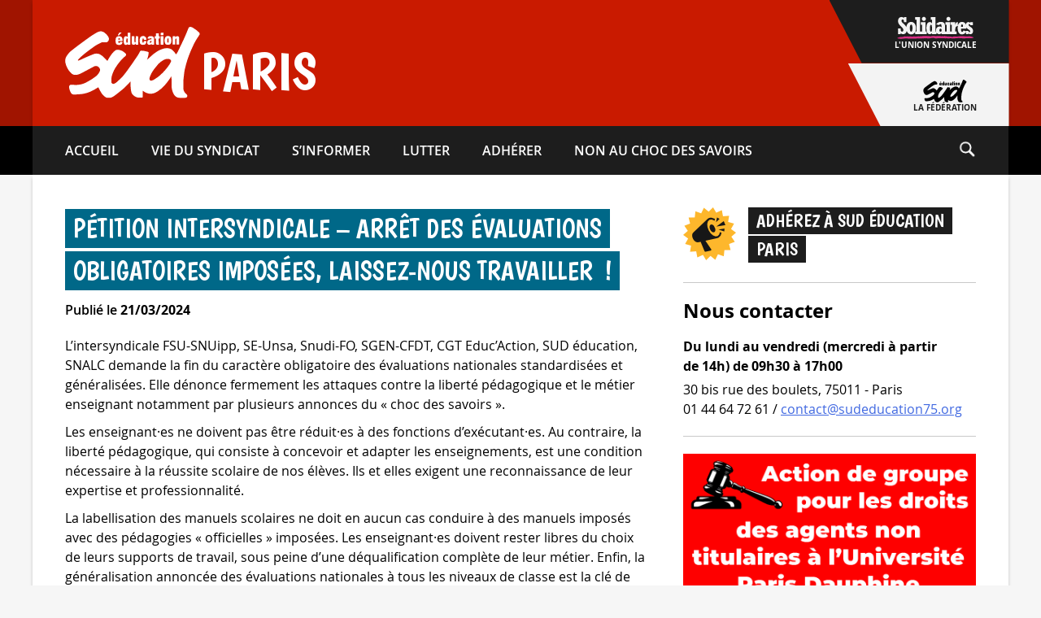

--- FILE ---
content_type: text/html; charset=UTF-8
request_url: https://www.sudeducation75.org/petition-intersyndicale-arret-des-evaluations-obligatoires-imposees-laissez-nous-travailler/
body_size: 24507
content:

<!doctype html><html lang="fr-FR" prefix="og: http://ogp.me/ns# fb: http://ogp.me/ns/fb#"><head><meta charset="UTF-8"><meta name="viewport" content="width=device-width, initial-scale=1"><link rel="profile" href="https://gmpg.org/xfn/11"><link rel="preload" as="font" href="/wp-content/themes/sudeducation_syndicats/fonts/Boogaloo-Regular.woff2" type="font/woff2" crossorigin="anonymous"><link rel="preload" as="font" href="/wp-content/themes/sudeducation_syndicats/fonts/OpenSans-Semibold-webfont.woff2" type="font/woff2" crossorigin="anonymous"><link rel="preload" as="font" href="/wp-content/themes/sudeducation_syndicats/fonts/OpenSans-Bold-webfont.woff2" type="font/woff2" crossorigin="anonymous"><link rel="preload" as="font" href="/wp-content/themes/sudeducation_syndicats/fonts/OpenSans-Regular-webfont.woff2" type="font/woff2" crossorigin="anonymous"><meta name="description" content="Pétition intersyndicale – Arrêt des évaluations obligatoires imposées, laissez-nous travailler !"/><meta name="keywords" content="syndicales, fonction publique, collèges, syndicat national, lycées, professeurs, syndical, contractuels, organisations syndicales, syndicalisme, ministère de l'éducation, ministère de l'éducation nationale, ministre de l'éducation, éducatif, élections professionnelles, intersyndicale, enseignement privé, suppressions, ministre de l'éducation nationale, enseignement supérieur, syndicaux, revendications, force-ouvrière, académique, unitaire, instituteurs, directeurs, parents d'élèves, snes-fsu, confédération, système éducatif, ouvrière, paritaires, suppressions de poste, établissements publics, agrégés, représentativité, avancement, aptitude, échelon, recteur, titulaire, enseignement secondaire, snuipp fsu, rectorat, enseignantes, revalorisation, départementaux, adhérer, dsden, enseignante, évaluations, fédérations, sous-contrat, syndicalistes, liste d'aptitude, éducative, classe exceptionnelle, union nationale, réforme du lycée, mutations, fédération nationale, certifiés, comité technique, sne, professeurs des écoles, carte scolaire, cgc, enseignement public, école maternelle, syndicat des enseignants, dialogue social, établissements scolaires, académiques, convention collective, hors-classe, syndicats d'enseignants, enseignement agricole"><title>Pétition intersyndicale – Arrêt des évaluations obligatoires imposées, laissez-nous travailler ! - SUD éducation Paris</title>
<meta name='robots' content='max-image-preview:large' />
<link rel="alternate" type="application/rss+xml" title="SUD éducation Paris &raquo; Flux" href="https://www.sudeducation75.org/feed/" />
<link rel="alternate" type="application/rss+xml" title="SUD éducation Paris &raquo; Flux des commentaires" href="https://www.sudeducation75.org/comments/feed/" />
<script>
window._wpemojiSettings = {"baseUrl":"https:\/\/s.w.org\/images\/core\/emoji\/14.0.0\/72x72\/","ext":".png","svgUrl":"https:\/\/s.w.org\/images\/core\/emoji\/14.0.0\/svg\/","svgExt":".svg","source":{"concatemoji":"https:\/\/www.sudeducation75.org\/wp-includes\/js\/wp-emoji-release.min.js?ver=6.3.1"}};
/*! This file is auto-generated */
!function(i,n){var o,s,e;function c(e){try{var t={supportTests:e,timestamp:(new Date).valueOf()};sessionStorage.setItem(o,JSON.stringify(t))}catch(e){}}function p(e,t,n){e.clearRect(0,0,e.canvas.width,e.canvas.height),e.fillText(t,0,0);var t=new Uint32Array(e.getImageData(0,0,e.canvas.width,e.canvas.height).data),r=(e.clearRect(0,0,e.canvas.width,e.canvas.height),e.fillText(n,0,0),new Uint32Array(e.getImageData(0,0,e.canvas.width,e.canvas.height).data));return t.every(function(e,t){return e===r[t]})}function u(e,t,n){switch(t){case"flag":return n(e,"\ud83c\udff3\ufe0f\u200d\u26a7\ufe0f","\ud83c\udff3\ufe0f\u200b\u26a7\ufe0f")?!1:!n(e,"\ud83c\uddfa\ud83c\uddf3","\ud83c\uddfa\u200b\ud83c\uddf3")&&!n(e,"\ud83c\udff4\udb40\udc67\udb40\udc62\udb40\udc65\udb40\udc6e\udb40\udc67\udb40\udc7f","\ud83c\udff4\u200b\udb40\udc67\u200b\udb40\udc62\u200b\udb40\udc65\u200b\udb40\udc6e\u200b\udb40\udc67\u200b\udb40\udc7f");case"emoji":return!n(e,"\ud83e\udef1\ud83c\udffb\u200d\ud83e\udef2\ud83c\udfff","\ud83e\udef1\ud83c\udffb\u200b\ud83e\udef2\ud83c\udfff")}return!1}function f(e,t,n){var r="undefined"!=typeof WorkerGlobalScope&&self instanceof WorkerGlobalScope?new OffscreenCanvas(300,150):i.createElement("canvas"),a=r.getContext("2d",{willReadFrequently:!0}),o=(a.textBaseline="top",a.font="600 32px Arial",{});return e.forEach(function(e){o[e]=t(a,e,n)}),o}function t(e){var t=i.createElement("script");t.src=e,t.defer=!0,i.head.appendChild(t)}"undefined"!=typeof Promise&&(o="wpEmojiSettingsSupports",s=["flag","emoji"],n.supports={everything:!0,everythingExceptFlag:!0},e=new Promise(function(e){i.addEventListener("DOMContentLoaded",e,{once:!0})}),new Promise(function(t){var n=function(){try{var e=JSON.parse(sessionStorage.getItem(o));if("object"==typeof e&&"number"==typeof e.timestamp&&(new Date).valueOf()<e.timestamp+604800&&"object"==typeof e.supportTests)return e.supportTests}catch(e){}return null}();if(!n){if("undefined"!=typeof Worker&&"undefined"!=typeof OffscreenCanvas&&"undefined"!=typeof URL&&URL.createObjectURL&&"undefined"!=typeof Blob)try{var e="postMessage("+f.toString()+"("+[JSON.stringify(s),u.toString(),p.toString()].join(",")+"));",r=new Blob([e],{type:"text/javascript"}),a=new Worker(URL.createObjectURL(r),{name:"wpTestEmojiSupports"});return void(a.onmessage=function(e){c(n=e.data),a.terminate(),t(n)})}catch(e){}c(n=f(s,u,p))}t(n)}).then(function(e){for(var t in e)n.supports[t]=e[t],n.supports.everything=n.supports.everything&&n.supports[t],"flag"!==t&&(n.supports.everythingExceptFlag=n.supports.everythingExceptFlag&&n.supports[t]);n.supports.everythingExceptFlag=n.supports.everythingExceptFlag&&!n.supports.flag,n.DOMReady=!1,n.readyCallback=function(){n.DOMReady=!0}}).then(function(){return e}).then(function(){var e;n.supports.everything||(n.readyCallback(),(e=n.source||{}).concatemoji?t(e.concatemoji):e.wpemoji&&e.twemoji&&(t(e.twemoji),t(e.wpemoji)))}))}((window,document),window._wpemojiSettings);
</script>
<style>
img.wp-smiley,
img.emoji {
	display: inline !important;
	border: none !important;
	box-shadow: none !important;
	height: 1em !important;
	width: 1em !important;
	margin: 0 0.07em !important;
	vertical-align: -0.1em !important;
	background: none !important;
	padding: 0 !important;
}
</style>
	<link rel='stylesheet' id='wp-block-library-css' href='https://www.sudeducation75.org/wp-includes/css/dist/block-library/style.min.css?ver=6.3.1' media='all' />
<style id='classic-theme-styles-inline-css'>
/*! This file is auto-generated */
.wp-block-button__link{color:#fff;background-color:#32373c;border-radius:9999px;box-shadow:none;text-decoration:none;padding:calc(.667em + 2px) calc(1.333em + 2px);font-size:1.125em}.wp-block-file__button{background:#32373c;color:#fff;text-decoration:none}
</style>
<style id='global-styles-inline-css'>
body{--wp--preset--color--black: #000000;--wp--preset--color--cyan-bluish-gray: #abb8c3;--wp--preset--color--white: #ffffff;--wp--preset--color--pale-pink: #f78da7;--wp--preset--color--vivid-red: #cf2e2e;--wp--preset--color--luminous-vivid-orange: #ff6900;--wp--preset--color--luminous-vivid-amber: #fcb900;--wp--preset--color--light-green-cyan: #7bdcb5;--wp--preset--color--vivid-green-cyan: #00d084;--wp--preset--color--pale-cyan-blue: #8ed1fc;--wp--preset--color--vivid-cyan-blue: #0693e3;--wp--preset--color--vivid-purple: #9b51e0;--wp--preset--gradient--vivid-cyan-blue-to-vivid-purple: linear-gradient(135deg,rgba(6,147,227,1) 0%,rgb(155,81,224) 100%);--wp--preset--gradient--light-green-cyan-to-vivid-green-cyan: linear-gradient(135deg,rgb(122,220,180) 0%,rgb(0,208,130) 100%);--wp--preset--gradient--luminous-vivid-amber-to-luminous-vivid-orange: linear-gradient(135deg,rgba(252,185,0,1) 0%,rgba(255,105,0,1) 100%);--wp--preset--gradient--luminous-vivid-orange-to-vivid-red: linear-gradient(135deg,rgba(255,105,0,1) 0%,rgb(207,46,46) 100%);--wp--preset--gradient--very-light-gray-to-cyan-bluish-gray: linear-gradient(135deg,rgb(238,238,238) 0%,rgb(169,184,195) 100%);--wp--preset--gradient--cool-to-warm-spectrum: linear-gradient(135deg,rgb(74,234,220) 0%,rgb(151,120,209) 20%,rgb(207,42,186) 40%,rgb(238,44,130) 60%,rgb(251,105,98) 80%,rgb(254,248,76) 100%);--wp--preset--gradient--blush-light-purple: linear-gradient(135deg,rgb(255,206,236) 0%,rgb(152,150,240) 100%);--wp--preset--gradient--blush-bordeaux: linear-gradient(135deg,rgb(254,205,165) 0%,rgb(254,45,45) 50%,rgb(107,0,62) 100%);--wp--preset--gradient--luminous-dusk: linear-gradient(135deg,rgb(255,203,112) 0%,rgb(199,81,192) 50%,rgb(65,88,208) 100%);--wp--preset--gradient--pale-ocean: linear-gradient(135deg,rgb(255,245,203) 0%,rgb(182,227,212) 50%,rgb(51,167,181) 100%);--wp--preset--gradient--electric-grass: linear-gradient(135deg,rgb(202,248,128) 0%,rgb(113,206,126) 100%);--wp--preset--gradient--midnight: linear-gradient(135deg,rgb(2,3,129) 0%,rgb(40,116,252) 100%);--wp--preset--font-size--small: 13px;--wp--preset--font-size--medium: 20px;--wp--preset--font-size--large: 36px;--wp--preset--font-size--x-large: 42px;--wp--preset--spacing--20: 0.44rem;--wp--preset--spacing--30: 0.67rem;--wp--preset--spacing--40: 1rem;--wp--preset--spacing--50: 1.5rem;--wp--preset--spacing--60: 2.25rem;--wp--preset--spacing--70: 3.38rem;--wp--preset--spacing--80: 5.06rem;--wp--preset--shadow--natural: 6px 6px 9px rgba(0, 0, 0, 0.2);--wp--preset--shadow--deep: 12px 12px 50px rgba(0, 0, 0, 0.4);--wp--preset--shadow--sharp: 6px 6px 0px rgba(0, 0, 0, 0.2);--wp--preset--shadow--outlined: 6px 6px 0px -3px rgba(255, 255, 255, 1), 6px 6px rgba(0, 0, 0, 1);--wp--preset--shadow--crisp: 6px 6px 0px rgba(0, 0, 0, 1);}:where(.is-layout-flex){gap: 0.5em;}:where(.is-layout-grid){gap: 0.5em;}body .is-layout-flow > .alignleft{float: left;margin-inline-start: 0;margin-inline-end: 2em;}body .is-layout-flow > .alignright{float: right;margin-inline-start: 2em;margin-inline-end: 0;}body .is-layout-flow > .aligncenter{margin-left: auto !important;margin-right: auto !important;}body .is-layout-constrained > .alignleft{float: left;margin-inline-start: 0;margin-inline-end: 2em;}body .is-layout-constrained > .alignright{float: right;margin-inline-start: 2em;margin-inline-end: 0;}body .is-layout-constrained > .aligncenter{margin-left: auto !important;margin-right: auto !important;}body .is-layout-constrained > :where(:not(.alignleft):not(.alignright):not(.alignfull)){max-width: var(--wp--style--global--content-size);margin-left: auto !important;margin-right: auto !important;}body .is-layout-constrained > .alignwide{max-width: var(--wp--style--global--wide-size);}body .is-layout-flex{display: flex;}body .is-layout-flex{flex-wrap: wrap;align-items: center;}body .is-layout-flex > *{margin: 0;}body .is-layout-grid{display: grid;}body .is-layout-grid > *{margin: 0;}:where(.wp-block-columns.is-layout-flex){gap: 2em;}:where(.wp-block-columns.is-layout-grid){gap: 2em;}:where(.wp-block-post-template.is-layout-flex){gap: 1.25em;}:where(.wp-block-post-template.is-layout-grid){gap: 1.25em;}.has-black-color{color: var(--wp--preset--color--black) !important;}.has-cyan-bluish-gray-color{color: var(--wp--preset--color--cyan-bluish-gray) !important;}.has-white-color{color: var(--wp--preset--color--white) !important;}.has-pale-pink-color{color: var(--wp--preset--color--pale-pink) !important;}.has-vivid-red-color{color: var(--wp--preset--color--vivid-red) !important;}.has-luminous-vivid-orange-color{color: var(--wp--preset--color--luminous-vivid-orange) !important;}.has-luminous-vivid-amber-color{color: var(--wp--preset--color--luminous-vivid-amber) !important;}.has-light-green-cyan-color{color: var(--wp--preset--color--light-green-cyan) !important;}.has-vivid-green-cyan-color{color: var(--wp--preset--color--vivid-green-cyan) !important;}.has-pale-cyan-blue-color{color: var(--wp--preset--color--pale-cyan-blue) !important;}.has-vivid-cyan-blue-color{color: var(--wp--preset--color--vivid-cyan-blue) !important;}.has-vivid-purple-color{color: var(--wp--preset--color--vivid-purple) !important;}.has-black-background-color{background-color: var(--wp--preset--color--black) !important;}.has-cyan-bluish-gray-background-color{background-color: var(--wp--preset--color--cyan-bluish-gray) !important;}.has-white-background-color{background-color: var(--wp--preset--color--white) !important;}.has-pale-pink-background-color{background-color: var(--wp--preset--color--pale-pink) !important;}.has-vivid-red-background-color{background-color: var(--wp--preset--color--vivid-red) !important;}.has-luminous-vivid-orange-background-color{background-color: var(--wp--preset--color--luminous-vivid-orange) !important;}.has-luminous-vivid-amber-background-color{background-color: var(--wp--preset--color--luminous-vivid-amber) !important;}.has-light-green-cyan-background-color{background-color: var(--wp--preset--color--light-green-cyan) !important;}.has-vivid-green-cyan-background-color{background-color: var(--wp--preset--color--vivid-green-cyan) !important;}.has-pale-cyan-blue-background-color{background-color: var(--wp--preset--color--pale-cyan-blue) !important;}.has-vivid-cyan-blue-background-color{background-color: var(--wp--preset--color--vivid-cyan-blue) !important;}.has-vivid-purple-background-color{background-color: var(--wp--preset--color--vivid-purple) !important;}.has-black-border-color{border-color: var(--wp--preset--color--black) !important;}.has-cyan-bluish-gray-border-color{border-color: var(--wp--preset--color--cyan-bluish-gray) !important;}.has-white-border-color{border-color: var(--wp--preset--color--white) !important;}.has-pale-pink-border-color{border-color: var(--wp--preset--color--pale-pink) !important;}.has-vivid-red-border-color{border-color: var(--wp--preset--color--vivid-red) !important;}.has-luminous-vivid-orange-border-color{border-color: var(--wp--preset--color--luminous-vivid-orange) !important;}.has-luminous-vivid-amber-border-color{border-color: var(--wp--preset--color--luminous-vivid-amber) !important;}.has-light-green-cyan-border-color{border-color: var(--wp--preset--color--light-green-cyan) !important;}.has-vivid-green-cyan-border-color{border-color: var(--wp--preset--color--vivid-green-cyan) !important;}.has-pale-cyan-blue-border-color{border-color: var(--wp--preset--color--pale-cyan-blue) !important;}.has-vivid-cyan-blue-border-color{border-color: var(--wp--preset--color--vivid-cyan-blue) !important;}.has-vivid-purple-border-color{border-color: var(--wp--preset--color--vivid-purple) !important;}.has-vivid-cyan-blue-to-vivid-purple-gradient-background{background: var(--wp--preset--gradient--vivid-cyan-blue-to-vivid-purple) !important;}.has-light-green-cyan-to-vivid-green-cyan-gradient-background{background: var(--wp--preset--gradient--light-green-cyan-to-vivid-green-cyan) !important;}.has-luminous-vivid-amber-to-luminous-vivid-orange-gradient-background{background: var(--wp--preset--gradient--luminous-vivid-amber-to-luminous-vivid-orange) !important;}.has-luminous-vivid-orange-to-vivid-red-gradient-background{background: var(--wp--preset--gradient--luminous-vivid-orange-to-vivid-red) !important;}.has-very-light-gray-to-cyan-bluish-gray-gradient-background{background: var(--wp--preset--gradient--very-light-gray-to-cyan-bluish-gray) !important;}.has-cool-to-warm-spectrum-gradient-background{background: var(--wp--preset--gradient--cool-to-warm-spectrum) !important;}.has-blush-light-purple-gradient-background{background: var(--wp--preset--gradient--blush-light-purple) !important;}.has-blush-bordeaux-gradient-background{background: var(--wp--preset--gradient--blush-bordeaux) !important;}.has-luminous-dusk-gradient-background{background: var(--wp--preset--gradient--luminous-dusk) !important;}.has-pale-ocean-gradient-background{background: var(--wp--preset--gradient--pale-ocean) !important;}.has-electric-grass-gradient-background{background: var(--wp--preset--gradient--electric-grass) !important;}.has-midnight-gradient-background{background: var(--wp--preset--gradient--midnight) !important;}.has-small-font-size{font-size: var(--wp--preset--font-size--small) !important;}.has-medium-font-size{font-size: var(--wp--preset--font-size--medium) !important;}.has-large-font-size{font-size: var(--wp--preset--font-size--large) !important;}.has-x-large-font-size{font-size: var(--wp--preset--font-size--x-large) !important;}
.wp-block-navigation a:where(:not(.wp-element-button)){color: inherit;}
:where(.wp-block-post-template.is-layout-flex){gap: 1.25em;}:where(.wp-block-post-template.is-layout-grid){gap: 1.25em;}
:where(.wp-block-columns.is-layout-flex){gap: 2em;}:where(.wp-block-columns.is-layout-grid){gap: 2em;}
.wp-block-pullquote{font-size: 1.5em;line-height: 1.6;}
</style>
<link rel='stylesheet' id='events-manager-css' href='https://www.sudeducation75.org/wp-content/plugins/events-manager/includes/css/events-manager.min.css?ver=6.4.7.2' media='all' />
<link rel='stylesheet' id='parent-style-css' href='https://www.sudeducation75.org/wp-content/themes/sudeducation_syndicats/style.css?ver=6.3.1' media='all' />
<link rel='stylesheet' id='sudeducation-style-css' href='https://www.sudeducation75.org/wp-content/themes/sudeducation_syndicats-child/style.css?ver=1.0.0' media='all' />
<style id='wp-typography-custom-inline-css'>
sub, sup{font-size: 75%;line-height: 100%}sup{vertical-align: 60%}sub{vertical-align: -10%}.amp{font-family: Baskerville, "Goudy Old Style", Palatino, "Book Antiqua", "Warnock Pro", serif;font-size: 1.1em;font-style: italic;font-weight: normal;line-height: 1em}.caps{font-size: 90%}.dquo{margin-left: -0.4em}.quo{margin-left: -0.2em}.pull-single{margin-left: -0.15em}.push-single{margin-right: 0.15em}.pull-double{margin-left: -0.38em}.push-double{margin-right: 0.38em}
</style>
<style id='wp-typography-safari-font-workaround-inline-css'>
body {-webkit-font-feature-settings: "liga";font-feature-settings: "liga";-ms-font-feature-settings: normal;}
</style>
<link rel='stylesheet' id='cf7cf-style-css' href='https://www.sudeducation75.org/wp-content/plugins/cf7-conditional-fields/style.css?ver=2.4.8' media='all' />
<script defer="defer" src='https://www.sudeducation75.org/wp-includes/js/jquery/jquery.min.js?ver=3.7.0' id='jquery-core-js'></script>
<script defer="defer" src='https://www.sudeducation75.org/wp-includes/js/jquery/jquery-migrate.min.js?ver=3.4.1' id='jquery-migrate-js'></script>
<script defer="defer" src='https://www.sudeducation75.org/wp-includes/js/jquery/ui/core.min.js?ver=1.13.2' id='jquery-ui-core-js'></script>
<script defer="defer" src='https://www.sudeducation75.org/wp-includes/js/jquery/ui/mouse.min.js?ver=1.13.2' id='jquery-ui-mouse-js'></script>
<script defer="defer" src='https://www.sudeducation75.org/wp-includes/js/jquery/ui/sortable.min.js?ver=1.13.2' id='jquery-ui-sortable-js'></script>
<script defer="defer" src='https://www.sudeducation75.org/wp-includes/js/jquery/ui/datepicker.min.js?ver=1.13.2' id='jquery-ui-datepicker-js'></script>
<script id="jquery-ui-datepicker-js-after">
jQuery(function(jQuery){jQuery.datepicker.setDefaults({"closeText":"Fermer","currentText":"Aujourd\u2019hui","monthNames":["janvier","f\u00e9vrier","mars","avril","mai","juin","juillet","ao\u00fbt","septembre","octobre","novembre","d\u00e9cembre"],"monthNamesShort":["Jan","F\u00e9v","Mar","Avr","Mai","Juin","Juil","Ao\u00fbt","Sep","Oct","Nov","D\u00e9c"],"nextText":"Suivant","prevText":"Pr\u00e9c\u00e9dent","dayNames":["dimanche","lundi","mardi","mercredi","jeudi","vendredi","samedi"],"dayNamesShort":["dim","lun","mar","mer","jeu","ven","sam"],"dayNamesMin":["D","L","M","M","J","V","S"],"dateFormat":"d MM yy","firstDay":1,"isRTL":false});});
</script>
<script defer="defer" src='https://www.sudeducation75.org/wp-includes/js/jquery/ui/resizable.min.js?ver=1.13.2' id='jquery-ui-resizable-js'></script>
<script defer="defer" src='https://www.sudeducation75.org/wp-includes/js/jquery/ui/draggable.min.js?ver=1.13.2' id='jquery-ui-draggable-js'></script>
<script defer="defer" src='https://www.sudeducation75.org/wp-includes/js/jquery/ui/controlgroup.min.js?ver=1.13.2' id='jquery-ui-controlgroup-js'></script>
<script defer="defer" src='https://www.sudeducation75.org/wp-includes/js/jquery/ui/checkboxradio.min.js?ver=1.13.2' id='jquery-ui-checkboxradio-js'></script>
<script defer="defer" src='https://www.sudeducation75.org/wp-includes/js/jquery/ui/button.min.js?ver=1.13.2' id='jquery-ui-button-js'></script>
<script defer="defer" src='https://www.sudeducation75.org/wp-includes/js/jquery/ui/dialog.min.js?ver=1.13.2' id='jquery-ui-dialog-js'></script>
<script id='events-manager-js-extra'>
var EM = {"ajaxurl":"https:\/\/www.sudeducation75.org\/wp-admin\/admin-ajax.php","locationajaxurl":"https:\/\/www.sudeducation75.org\/wp-admin\/admin-ajax.php?action=locations_search","firstDay":"1","locale":"fr","dateFormat":"yy-mm-dd","ui_css":"https:\/\/www.sudeducation75.org\/wp-content\/plugins\/events-manager\/includes\/css\/jquery-ui\/build.min.css","show24hours":"1","is_ssl":"1","autocomplete_limit":"10","calendar":{"breakpoints":{"small":560,"medium":908,"large":false}},"phone":"","datepicker":{"format":"d\/m\/Y","locale":"fr"},"search":{"breakpoints":{"small":650,"medium":850,"full":false}},"url":"https:\/\/www.sudeducation75.org\/wp-content\/plugins\/events-manager","txt_search":"Recherche","txt_searching":"Recherche en cours...","txt_loading":"Chargement en cours..."};
</script>
<script defer="defer" src='https://www.sudeducation75.org/wp-content/plugins/events-manager/includes/js/events-manager.min.js?ver=6.4.7.2' id='events-manager-js'></script>
<script defer="defer" src='https://www.sudeducation75.org/wp-content/plugins/events-manager/includes/external/flatpickr/l10n/fr.min.js?ver=6.4.7.2' id='em-flatpickr-localization-js'></script>
<link rel="https://api.w.org/" href="https://www.sudeducation75.org/wp-json/" /><link rel="alternate" type="application/json" href="https://www.sudeducation75.org/wp-json/wp/v2/posts/5061" /><meta name="generator" content="WordPress 6.3.1" />
<link rel="canonical" href="https://www.sudeducation75.org/petition-intersyndicale-arret-des-evaluations-obligatoires-imposees-laissez-nous-travailler/" />
<link rel='shortlink' href='https://www.sudeducation75.org/?p=5061' />
<link rel="alternate" type="application/json+oembed" href="https://www.sudeducation75.org/wp-json/oembed/1.0/embed?url=https%3A%2F%2Fwww.sudeducation75.org%2Fpetition-intersyndicale-arret-des-evaluations-obligatoires-imposees-laissez-nous-travailler%2F" />
<link rel="alternate" type="text/xml+oembed" href="https://www.sudeducation75.org/wp-json/oembed/1.0/embed?url=https%3A%2F%2Fwww.sudeducation75.org%2Fpetition-intersyndicale-arret-des-evaluations-obligatoires-imposees-laissez-nous-travailler%2F&#038;format=xml" />
<style type="text/css">.site-title a, .site-description {color: #dd9933;}</style><style id="custom-background-css">
body.custom-background { background-color: #dd3333; }
</style>
	<link rel="icon" href="https://www.sudeducation75.org/wp-content/uploads/2021/06/cropped-icon-tabs-32x32.jpg" sizes="32x32" />
<link rel="icon" href="https://www.sudeducation75.org/wp-content/uploads/2021/06/cropped-icon-tabs-192x192.jpg" sizes="192x192" />
<link rel="apple-touch-icon" href="https://www.sudeducation75.org/wp-content/uploads/2021/06/cropped-icon-tabs-180x180.jpg" />
<meta name="msapplication-TileImage" content="https://www.sudeducation75.org/wp-content/uploads/2021/06/cropped-icon-tabs-270x270.jpg" />

<!-- START - Open Graph and Twitter Card Tags 3.3.2 -->
 <!-- Facebook Open Graph -->
  <meta property="og:site_name" content="SUD éducation Paris"/>
  <meta property="og:title" content="Pétition intersyndicale – Arrêt des évaluations obligatoires imposées, laissez-nous travailler !"/>
  <meta property="og:url" content="https://www.sudeducation75.org/petition-intersyndicale-arret-des-evaluations-obligatoires-imposees-laissez-nous-travailler/"/>
  <meta property="og:type" content="article"/>
  <meta property="og:description" content="Une autre société, une autre école"/>
  <meta property="og:image" content="https://www.sudeducation75.org/wp-content/uploads/2024/03/Bandeau-petition.png"/>
  <meta property="og:image:url" content="https://www.sudeducation75.org/wp-content/uploads/2024/03/Bandeau-petition.png"/>
  <meta property="og:image:secure_url" content="https://www.sudeducation75.org/wp-content/uploads/2024/03/Bandeau-petition.png"/>
  <meta property="og:image:width" content="1200"/>
  <meta property="og:image:height" content="297"/>
 <!-- Google+ / Schema.org -->
 <!-- Twitter Cards -->
  <meta name="twitter:title" content="Pétition intersyndicale – Arrêt des évaluations obligatoires imposées, laissez-nous travailler !"/>
  <meta name="twitter:url" content="https://www.sudeducation75.org/petition-intersyndicale-arret-des-evaluations-obligatoires-imposees-laissez-nous-travailler/"/>
  <meta name="twitter:description" content="Une autre société, une autre école"/>
  <meta name="twitter:image" content="https://www.sudeducation75.org/wp-content/uploads/2024/03/Bandeau-petition.png"/>
  <meta name="twitter:card" content="summary_large_image"/>
 <!-- SEO -->
 <!-- Misc. tags -->
 <!-- is_singular -->
<!-- END - Open Graph and Twitter Card Tags 3.3.2 -->
	
</head><body class="post-template-default single single-post postid-5061 single-format-standard custom-background" style="background-color: #f6f6f6;"><a class="skip-link screen-reader-text" href="#primary">Aller directement au contenu</a><header id="masthead" class="site-header" style="background-image: linear-gradient(to bottom, rgba(0,0,0,0) calc(100% - 60px), #000000 60px), linear-gradient(rgba(0,0,0,0.2), rgba(0,0,0,0.2)), linear-gradient(to right, #c91a00 50%, #c91a00 50%);"><div class="top-bottom-central-wrapper"><div class="site-branding"><div id="basic-pre-header" style="height: 155px; background-color: #c91a00;"><a href="https://www.sudeducation75.org/" id="sud-pre-header" style="color: #ffffff;flex-direction: row; align-items: center;"><span class="visually-hidden">Retour à la page d'accueil</span><svg alt="Logo SUD éducation" width="100%" height="100%" viewBox="0 0 167 89" version="1.1" xmlns="http://www.w3.org/2000/svg" xmlns:xlink="http://www.w3.org/1999/xlink" xml:space="preserve" xmlns:serif="http://www.serif.com/" style="fill-rule:evenodd;clip-rule:evenodd;stroke-linejoin:round;stroke-miterlimit:2;fill: #ffffff;max-height: 89px; max-width: 167px;"><g transform="matrix(0.152219,0,0,0.152219,87.4499,43.7916)">
							<g id="logo" transform="matrix(1,0,0,1,-574.5,-289.14)">
								<clipPath id="_clip1">
									<rect x="0" y="0" width="1149" height="578.28"/>
								</clipPath>
								<g clip-path="url(#_clip1)">
									<g id="Plan-de-travail1" serif:id="Plan de travail1" transform="matrix(0.883846,0,0,0.672419,530.308,282.416)">
										<rect x="-600" y="-420" width="1300" height="860" style="fill:none;"/>
										<g id="Calque-1" serif:id="Calque 1" transform="matrix(1.13142,0,0,1.48717,-598.345,-417.362)">
											<g transform="matrix(1,0,0,1,685.673,176.137)">
												<path d="M0,222.441C3.524,214.217 6.851,205.76 11.228,198.107C17.103,187.836 23.272,177.625 30.461,168.061C38.212,157.746 46.188,147.653 54.575,137.862C59.164,132.506 63.174,126.572 68.223,121.708C79.914,110.444 92.257,100.131 106.854,92.39C117.92,86.519 129.284,82.605 141.506,82.377C149.484,82.229 157.868,83.781 164.339,89.428C169.967,94.339 170.911,99.72 167.88,106.486C161.125,121.562 152.031,135.135 141.757,148.049C132.621,159.533 123.813,171.324 113.758,181.981C104.443,191.853 94.866,201.513 84.713,210.609C77.674,216.915 70.68,223.178 63.156,228.926C53.663,236.178 43.167,241.888 33.542,248.831C25.917,254.331 17.246,256.077 8.721,258.382C1.451,260.347 -5.333,252.847 -5.336,241.868C-5.114,236.323 -2.948,229.322 0,222.441M-60.177,387.08C-60.397,371.396 -60.247,355.708 -60.247,339.738C-54.969,342.705 -50.583,346.302 -45.856,349.306C-37.479,354.63 -28.318,358.383 -18.61,361.022C-6.393,364.341 5.826,364.758 18.166,362.893C35.945,360.206 51.219,351.258 65.703,341.542C81.643,330.849 96.129,318.145 109.65,304.375C121.05,292.765 131.097,280.037 140.968,267.218C149.271,256.436 157.059,245.2 164.322,233.625C166.589,230.01 169.165,226.443 171.944,222.484C172.189,229.645 172.441,236.182 172.718,242.705C173.666,265.111 171.801,287.585 173.837,309.982C174.654,318.978 175.825,328.006 178.385,336.654C181.647,347.674 185.27,358.52 191.268,368.623C197.266,378.725 205.075,386.448 215.273,391.696C226.703,397.575 239.502,397.89 251.924,398.796C263.292,399.625 274.768,398.503 286.095,397.088C297.702,395.64 304.467,382.837 297.566,372.76C293.177,366.352 286.221,362.605 281.672,356.27C274.667,346.512 268.897,336.72 269.109,324.042C269.488,301.394 269.124,278.736 269.286,256.084C269.323,250.915 269.609,245.648 270.32,240.576C271.704,230.683 272.449,220.734 273.627,210.83C274.633,202.373 275.64,193.893 276.702,185.456C278.112,174.264 281.194,163.274 283.847,152.303C288.495,133.081 293.578,113.944 299.635,95.073C304.396,80.236 309.721,65.629 315.052,51C323.363,28.191 333.635,6.233 343.506,-15.892C351.689,-34.233 360.573,-52.267 370.998,-69.478C375.349,-76.661 379.974,-83.677 384.438,-90.79C389.142,-98.283 394.923,-105.086 398.816,-113.09C402.156,-119.956 401.193,-124.639 395.905,-130.148C385.981,-140.49 375.319,-149.903 363.12,-157.528C352.375,-164.245 342.662,-172.661 329.801,-175.708C323.574,-177.184 318.831,-174.539 313.562,-172.49C310.08,-171.135 310.869,-168.033 309.729,-165.731C304.541,-155.247 300.858,-144.115 296.569,-133.281C287.369,-110.041 276.748,-87.459 266.354,-64.782C261.204,-53.544 255.623,-42.432 250.23,-31.294C241.67,-13.618 233.419,4.235 225.069,22.028C223.593,25.176 221.357,27.966 219.854,31.036C217.429,35.985 213.855,39.942 210.464,44.104C209.045,45.845 208.023,45.245 207.12,43.591C200.051,30.647 190.559,19.782 179.156,10.458C167.935,1.282 154.723,-2.834 140.729,-4.157C126.063,-5.542 111.891,-1.576 98.07,2.698C81.706,7.759 66.652,15.924 52.221,25.078C33.551,36.919 16.896,51.306 0.828,66.43C-7.575,74.339 -16.292,81.918 -24.893,89.618C-24.905,89.647 -24.916,89.676 -24.929,89.704C-25.291,90.505 -24.978,91.611 -24.978,92.575C-25.45,92.036 -25.923,91.497 -26.396,90.96C-25.896,90.511 -25.393,90.066 -24.893,89.618C-21.206,81.426 -19.433,72.661 -17.024,64.079C-13.992,53.276 -11.733,42.424 -12.445,31.088C-12.579,28.957 -13.286,27.992 -15.052,27.217C-19.819,25.122 -24.612,23.228 -29.755,22.133C-43.519,19.201 -57.172,15.811 -71.447,16.304C-76.027,16.462 -79.397,17.779 -81.463,21.878C-84.307,27.524 -87.329,33.108 -90.409,38.592C-95.789,48.172 -101.174,57.765 -107.793,66.683C-116.86,78.9 -124.865,91.901 -133.485,104.456C-141.792,116.555 -150.25,128.553 -158.739,140.527C-167.068,152.275 -175.714,163.802 -183.864,175.671C-191.812,187.247 -200.538,198.24 -209.479,208.991C-216.576,217.522 -222.952,226.643 -231.374,234.219C-243.992,245.57 -255.267,258.401 -268.476,269.159C-274.559,274.112 -280.552,279.341 -287.932,282.268C-294.903,285.033 -302.091,286.01 -308.173,280.126C-311.382,277.022 -313.268,273.187 -313.243,268.423C-313.151,250.582 -313.848,232.84 -307.997,215.385C-303.216,201.12 -298.036,187.007 -291.227,173.728C-285.598,162.753 -278.975,152.184 -272.112,141.788C-261.71,126.028 -250.506,110.912 -238.063,96.841C-225.71,82.871 -211.739,70.38 -197.92,57.824C-193.869,54.145 -192.507,47.442 -195.432,43.049C-196.89,40.859 -198.589,38.773 -200.461,36.923C-212.899,24.636 -227.2,15.338 -244.358,11.258C-254.824,8.77 -265.6,7.035 -276.007,11.359C-283.673,14.544 -289.676,20.414 -295.372,26.218C-305.633,36.674 -314.515,48.225 -322.399,60.688C-329.918,72.573 -337.918,84.124 -343.946,96.886C-344.362,97.768 -345.303,98.402 -345.928,99.075C-346.593,98.185 -347.112,97.285 -347.817,96.572C-355.722,88.589 -363.47,80.455 -371.284,72.392C-381.178,62.186 -392.067,52.949 -404.729,46.25C-414.512,41.072 -425.466,39.738 -436.263,39.431C-442.802,39.244 -449.257,42.057 -455.632,44C-467.243,47.54 -478.153,52.875 -489.396,57.343C-504.001,63.147 -518.302,69.729 -532.647,76.168C-544.507,81.491 -556.201,87.182 -568.058,92.509C-571.195,93.919 -574.641,94.68 -577.991,95.566C-579.771,96.036 -581.722,95.606 -582.922,94.322C-584.186,92.969 -582.66,91.418 -581.945,90.399C-579.683,87.169 -577.312,83.945 -574.547,81.15C-565.548,72.057 -556.115,63.415 -546.599,54.859C-538.392,47.481 -529.655,40.767 -521.03,33.917C-512.228,26.927 -503.236,20.172 -494.255,13.41C-488.88,9.361 -483.165,5.738 -477.979,1.468C-474.124,-1.704 -469.72,-3.991 -465.823,-7.019C-452.614,-17.284 -438.972,-26.939 -424.202,-34.795C-412.835,-40.841 -401.062,-46.125 -389.459,-51.725C-388.704,-52.09 -387.817,-52.549 -387.048,-52.463C-377.514,-51.395 -367.944,-52.498 -358.417,-51.957C-349.937,-51.476 -343.109,-53.556 -338.365,-61.332C-335.421,-66.16 -333.396,-70.881 -332.858,-76.636C-331.875,-87.144 -337.095,-95.246 -342.435,-103.124C-349.707,-113.85 -358.995,-122.515 -369.708,-130.181C-379.189,-136.966 -389.108,-139.976 -400.188,-140.137C-411.565,-140.303 -421.61,-135.105 -431.283,-130.088C-442.7,-124.169 -453.343,-116.767 -464.393,-110.126C-474.5,-104.053 -484.099,-97.303 -493.563,-90.252C-501.228,-84.543 -509.095,-79.026 -516.935,-73.519C-533.864,-61.627 -550.163,-48.837 -566.983,-36.784C-577.542,-29.218 -587.737,-21.198 -598.054,-13.328C-607.463,-6.151 -616.853,1.055 -626.089,8.451C-633.077,14.048 -640.705,18.94 -646.778,25.578C-653.253,32.656 -660.233,39.333 -665.757,47.219C-674.552,59.773 -683.461,72.149 -685.167,88.284C-686.239,98.428 -685.61,108.156 -683.235,117.964C-680.815,127.964 -677.716,137.721 -673.202,146.958C-668.181,157.235 -663.106,167.528 -656.362,176.823C-650.232,185.272 -642.556,192.352 -635.298,199.802C-627.987,207.305 -618.757,210.65 -608.776,211.63C-593.688,213.112 -579.382,209.194 -565.891,202.873C-540.181,190.826 -515.456,176.847 -490.388,163.543C-478.366,157.164 -466.358,150.763 -454.361,144.338C-449.629,141.805 -444.399,139.517 -438.778,139.778C-426.964,140.329 -417.606,145.123 -410.263,154.883C-403.204,164.263 -402.914,174.362 -407.123,183.857C-412.36,195.674 -420.22,206.23 -429.244,215.681C-435.966,222.72 -444.169,227.86 -452.14,233.332C-460.761,239.25 -468.9,245.861 -478.053,251.013C-489.235,257.308 -500.274,263.868 -511.566,269.957C-518.789,273.851 -526.175,277.585 -533.821,280.516C-542.423,283.813 -550.957,287.389 -560.317,288.587C-568.411,289.626 -576.325,291.643 -584.567,292.242C-594.138,292.938 -603.728,293.255 -613.176,292.453C-623.201,291.6 -633.167,292.33 -643.146,291.905C-643.793,291.878 -644.472,292.395 -645.122,292.688C-652.913,296.198 -656.462,305.769 -654.156,315.861C-651.679,326.706 -649.785,337.715 -644.424,347.648C-635.188,364.758 -632.021,370.713 -612.64,370.331C-593.503,369.952 -574.502,369.15 -555.442,366.899C-541.45,365.248 -527.886,362.525 -514.463,358.627C-495.821,353.212 -477.872,346.092 -460.934,336.523C-456.546,334.044 -451.937,331.948 -447.608,329.374C-439.646,324.638 -431.907,319.524 -423.904,314.862C-418.095,311.477 -417.715,311.575 -415.034,317.622C-409.345,330.446 -402.638,342.715 -395.608,354.83C-390.805,363.109 -384.874,370.673 -378.136,377.249C-373.735,381.542 -369.519,386.428 -363.546,389.241C-359.338,391.223 -356.165,394.951 -351.112,395.903C-341.937,397.631 -332.656,397.985 -323.599,396.793C-311.39,395.183 -300.651,389.277 -290.575,382.261C-280.038,374.923 -270.177,366.71 -259.958,358.964C-247.687,349.665 -236.241,339.379 -224.03,330.021C-213.775,322.164 -204.792,312.839 -195.442,303.985C-182.029,291.283 -168.905,278.226 -157.45,263.143C-157.579,271.268 -158.113,279.012 -158.112,286.687C-158.107,299.818 -157.31,312.978 -155.859,326.103C-154.878,334.997 -153.499,343.801 -151.244,352.35C-148.24,363.737 -140.769,372.259 -131.554,379.583C-119.179,389.418 -105.674,395.658 -89.626,395.354C-82.196,395.213 -74.783,395.331 -67.327,394.724C-61.473,394.248 -60.082,393.771 -60.177,387.08" style="fill-rule:nonzero;"/>
											</g>
											<g transform="matrix(1,0,0,1,493.801,89.6489)">
												<path d="M0,15.049C0.401,13.343 0.248,11.481 0.181,9.696C0.045,6.132 1.494,3.616 5.078,3.05C7.752,2.629 10.848,6.199 10.975,9.593C11.103,13.038 11.003,16.491 11.003,20.649C10.689,24.795 11.631,29.708 10.138,34.52C9.371,36.987 8.18,38.92 5.419,38.927C2.783,38.935 0.849,37.243 0.412,34.822C-0.769,28.284 -1.562,21.697 0,15.049M1.613,55.133C5.17,54.19 7.85,51.614 10.883,49.142C9.711,54.166 12.375,54.521 16.033,54.336C20.518,54.109 25.024,54.212 29.518,54.313C31.588,54.36 32.684,54.168 32.674,51.51C32.566,20.937 32.585,-9.637 32.65,-40.211C32.654,-42.341 32.115,-43.064 29.919,-42.983C25.43,-42.819 20.906,-42.653 16.439,-43.015C12.084,-43.367 10.766,-41.896 10.904,-37.52C11.221,-27.467 11.004,-17.398 11.004,-7.335C9.592,-8.62 8.071,-9.017 6.988,-10.241C1.396,-16.558 -12.811,-15.122 -16.496,-7.602C-19.803,-0.855 -21.896,6.513 -22.233,14.101C-22.619,22.818 -22.661,31.584 -20.482,40.141C-17.566,51.595 -10.762,58.416 1.613,55.133" style="fill-rule:nonzero;"/>
											</g>
											<g transform="matrix(1,0,0,1,537.15,96.1402)">
												<path d="M0,29.44C-0.029,32.599 0.589,35.648 1.413,38.529C2.039,40.715 1.901,43.445 4.279,45.092C12.017,50.453 27.635,49.683 32.468,38.027C32.468,41.371 32.572,43.476 32.436,45.564C32.318,47.365 33.02,47.852 34.74,47.823C40.133,47.733 45.529,47.729 50.923,47.824C52.691,47.856 53.204,47.268 53.199,45.527C53.15,24.548 53.152,3.568 53.197,-17.411C53.2,-19.09 52.807,-19.958 50.972,-19.726C46.047,-19.102 41.285,-20.831 36.355,-20.734C33.32,-20.674 32.222,-20.123 32.4,-16.853C33.117,-3.729 30.857,9.353 31.625,22.482C31.728,24.227 30.893,25.591 30.564,27.138C30.068,29.475 27.467,29.461 25.902,29.533C24.68,29.588 22.444,28.73 22.532,26.232C22.708,21.194 21.416,16.263 21.578,11.174C21.874,1.893 21.535,-7.408 21.736,-16.695C21.8,-19.7 21.25,-20.955 17.925,-20.698C13.755,-20.375 9.52,-20.365 5.35,-20.693C1.285,-21.013 -0.123,-19.841 -0.044,-15.513C0.229,-0.533 0.137,14.457 0,29.44" style="fill-rule:nonzero;"/>
											</g>
											<g transform="matrix(1,0,0,1,867.525,75.0439)">
												<path d="M0,65.321C-0.013,67.54 0.687,68.09 2.795,68.032C7.889,67.892 12.992,67.875 18.085,68.038C20.315,68.109 20.897,67.349 20.781,65.239C20.167,54.047 21.512,42.899 21.633,31.723C21.663,28.923 21.781,26.18 22.512,23.436C23.203,20.839 24.583,19.24 27.316,19.421C30.011,19.598 31.616,21.269 31.522,23.976C31.052,37.541 32.65,51.148 30.692,64.684C30.437,66.462 30.207,68.172 33.177,68.054C39.016,67.824 44.871,67.901 50.716,68.033C52.751,68.078 53.284,67.381 53.194,65.465C53.054,62.473 53.218,59.468 53.146,56.471C52.795,41.704 54.026,26.907 52.271,12.166C51.903,9.068 51.11,6.205 48.91,3.864C42.594,-2.851 28.264,-0.516 21.893,8.251C22.523,5.787 20.5,3.838 20.764,1.495C20.955,-0.199 20.091,-0.46 18.661,-0.445C13.414,-0.389 8.165,-0.37 2.918,-0.453C1.281,-0.479 0.914,0.185 0.925,1.668C0.954,6.11 0.324,10.557 0.216,14.947C-0.196,31.73 0.091,48.529 0,65.321" style="fill-rule:nonzero;"/>
											</g>
											<g transform="matrix(1,0,0,1,685.742,104.161)">
												<path d="M0,12.751C3.009,10.306 6.516,9.123 10.799,8.295C10.799,11.144 10.668,13.691 10.828,16.22C11.087,20.306 8.865,22.232 5.365,23.663C2.054,25.018 -0.965,24.947 -2.558,21.752C-4.226,18.405 -2.999,15.187 0,12.751M-17.12,38.177C-8.345,42.776 3.189,42.153 10.384,33.68C10.829,34.554 11.713,35.458 11.6,36.209C11.056,39.794 13.012,39.937 15.747,39.82C20.085,39.633 24.447,39.583 28.779,39.835C31.698,40.005 32.513,39.148 32.474,36.181C32.271,20.815 32.916,5.416 31.424,-9.901C30.42,-20.204 26.544,-26.035 14.731,-28.754C9.216,-30.025 3.753,-29.657 -1.669,-29.415C-11.163,-28.99 -19.091,-21.264 -20.619,-11.882C-20.909,-10.102 -20.244,-8.673 -18.376,-8.905C-11.594,-9.748 -4.019,-6.103 1.833,-12.43C2.924,-13.61 4.594,-13.597 6.016,-13.287C9.579,-12.511 11.039,-10.075 10.798,-6.526C10.562,-3.052 7.97,-3.435 5.658,-3.443C-0.306,-3.464 -5.699,-1.209 -10.93,1.173C-15.758,3.373 -20.136,6.98 -22.205,11.724C-24.504,16.995 -23.967,23.115 -23.005,28.803C-22.374,32.53 -20.442,36.435 -17.12,38.177" style="fill-rule:nonzero;"/>
											</g>
											<g transform="matrix(1,0,0,1,825.175,120.354)">
												<path d="M0,-23.005C0.706,-26.586 2.128,-27.947 5.841,-27.827C9.982,-27.694 9.608,-24.472 9.862,-22.255C10.319,-18.277 9.991,-14.209 9.991,-10.178C9.992,-6.445 9.934,-2.713 10.01,1.017C10.079,4.429 8.538,7.097 5.246,7.199C1.907,7.304 -0.715,4.705 -0.686,1.374C-0.614,-6.745 -1.602,-14.887 0,-23.005M-6.703,23.336C-1.564,24.772 3.753,23.707 8.949,23.858C19.088,24.151 24.675,19.072 28.933,10.953C32.49,4.168 31.359,-3.108 31.603,-9.758C31.546,-16.031 31.922,-21.826 30.698,-27.543C29.512,-33.089 26.665,-37.581 22.377,-41.278C18.696,-44.452 14.216,-45.747 9.672,-46.302C-2.389,-47.777 -14.83,-44.858 -19.843,-30.494C-24,-18.579 -24.56,-6.656 -21.365,5.298C-19.246,13.224 -15.736,20.813 -6.703,23.336" style="fill-rule:nonzero;"/>
											</g>
											<g transform="matrix(1,0,0,1,434.339,129.858)">
												<path d="M0,-39.034C4.206,-39.597 7.058,-37.119 7.447,-32.532C7.61,-30.616 7.075,-28.629 8.187,-26.434C4.003,-26.434 0.259,-26.418 -3.483,-26.447C-4.334,-26.452 -5.361,-26.108 -5.961,-26.984C-7.839,-29.731 -3.44,-38.573 0,-39.034M-15.532,12.968C-7.223,16.526 1.628,17.222 10.819,15.106C20.962,12.769 25.921,6.261 28.009,-3.142C28.273,-4.337 29.683,-7.081 26.734,-7.458C22.489,-8.002 18.181,-8.456 13.919,-8.32C10.723,-8.218 7.275,-7.92 6.489,-3.328C5.945,-0.152 2.543,-0.334 0.354,-0.53C-1.698,-0.712 -4.852,-1.226 -5.011,-4.122C-5.159,-6.799 -5.804,-9.353 -6.079,-11.98C-6.3,-14.098 -5.687,-14.874 -3.413,-14.788C1.381,-14.606 6.187,-14.733 10.987,-14.734C15.938,-14.734 20.89,-14.791 25.839,-14.708C28.112,-14.67 29.021,-15.528 29.099,-17.863C29.319,-24.541 28.394,-31.058 26.599,-37.446C22.109,-53.438 6.247,-56.256 -8.058,-53.675C-22.29,-51.105 -26.769,-38.595 -27.491,-27.847C-28.056,-19.43 -28.571,-10.821 -26.681,-2.464C-25.185,4.149 -21.8,10.284 -15.532,12.968" style="fill-rule:nonzero;"/>
											</g>
											<g transform="matrix(1,0,0,1,613.969,75.171)">
												<path d="M0,67.627C4.168,69.738 9.234,70.569 13.909,69.507C21.319,70.318 27.838,68.911 33.512,64.262C40.611,58.446 40.566,49.922 41.998,42C42.504,39.201 39.965,39.159 38.129,39.098C34.234,38.966 30.316,39.282 26.439,38.995C22.37,38.693 19.41,38.922 20.359,44.34C20.605,45.75 19.734,47.425 19.159,48.893C18.195,51.348 16.332,53.535 13.745,53.227C11.103,52.912 10.12,49.981 9.738,47.641C8.382,39.315 8.835,31.022 10.438,22.716C11.008,19.768 11.847,17.415 14.997,17.553C18.448,17.704 19.673,20.625 20.433,23.568C20.614,24.271 20.353,25.08 20.483,25.806C20.97,28.507 21.635,30.685 25.395,30.153C28.775,29.675 32.278,30.128 35.725,30.035C41.63,29.875 42.095,29.249 41.19,23.394C41.077,22.661 41.238,21.888 41.15,21.148C40.56,16.156 39.045,11.552 35.538,7.769C27.844,-0.528 18.202,-2.942 7.619,-0.286C1.161,1.335 -4.78,4.616 -8.479,10.817C-12.156,16.984 -11.929,23.97 -12.744,30.673C-13.732,38.799 -12.478,46.984 -10.836,54.893C-9.647,60.618 -5.067,65.06 0,67.627" style="fill-rule:nonzero;"/>
											</g>
											<g transform="matrix(1,0,0,1,723.555,104.08)">
												<path d="M0,-11.78C0.014,-9.33 0.815,-8.347 3.595,-9.157C8.756,-10.66 8.992,-10.335 8.994,-4.868C8.995,-3.37 8.962,-1.871 8.999,-0.374C9.259,10.185 8.227,20.786 9.919,31.297C10.373,34.114 10.457,37.847 13.443,38.756C19.567,40.621 26.014,40.176 32.348,39.436C34.449,39.191 35.562,38.301 34.246,35.871C32.581,32.797 31.565,29.33 31.584,25.903C31.639,15.771 31.083,5.672 30.643,-4.439C30.387,-10.288 31.083,-10.831 36.915,-9.109C39.618,-8.31 39.63,-9.386 39.611,-11.324C39.568,-15.668 39.316,-20.037 39.684,-24.35C39.996,-28.032 38.625,-28.947 35.248,-28.649C33.885,-28.528 31.248,-27.31 31.504,-30.649C31.956,-36.557 30.572,-42.528 32.315,-48.412C32.998,-50.716 32.406,-52.401 29.239,-52.03C26.579,-51.717 23.854,-51.965 21.157,-51.964C17.862,-51.964 14.566,-51.945 11.271,-51.974C9.992,-51.986 8.94,-52 8.97,-50.183C9.054,-45.092 8.546,-39.944 9.134,-34.919C9.877,-28.556 10.243,-28.599 3.893,-28.561C3.594,-28.559 3.288,-28.525 2.995,-28.566C0.785,-28.878 -0.188,-28.221 -0.069,-25.707C0.148,-21.074 -0.024,-16.423 0,-11.78" style="fill-rule:nonzero;"/>
											</g>
											<g transform="matrix(1,0,0,1,770.314,79.1558)">
												<path d="M0,61.151C-0.011,63.882 0.924,64.894 3.664,64.818C8.908,64.672 14.164,64.634 19.405,64.835C21.986,64.934 22.636,64.113 22.601,61.6C22.463,51.255 22.544,40.908 22.544,30.561C22.544,20.214 22.46,9.867 22.603,-0.478C22.638,-3.02 21.939,-3.783 19.388,-3.695C13.847,-3.503 8.29,-3.537 2.746,-3.684C0.577,-3.742 -0.013,-3.086 -0.005,-0.929C0.073,19.765 0.076,40.459 0,61.151" style="fill-rule:nonzero;"/>
											</g>
											<g transform="matrix(1,0,0,1,771.81,47.5803)">
												<path d="M0,18.143C2.038,20.512 6.728,18.566 9.598,18.935C13.09,18.935 15.936,18.851 18.773,18.966C20.502,19.037 21.114,18.488 21.082,16.706C20.983,11.321 20.952,5.932 21.095,0.549C21.15,-1.584 20.121,-2.369 18.489,-1.673C15.145,-0.247 11.733,-0.957 8.367,-0.909C-0.553,-0.782 -0.573,-0.866 -0.544,8.179C-0.533,11.598 -1.721,16.143 0,18.143" style="fill-rule:nonzero;"/>
											</g>
											<g transform="matrix(1,0,0,1,426.755,45.516)">
												<path d="M0,22.718C3.804,22.974 7.717,23.36 10.526,19.71C16.06,12.518 22.958,6.595 29.774,-0.601C23.862,-0.601 18.806,-0.565 13.751,-0.627C12.472,-0.642 11.362,-0.453 10.663,0.662C6.673,7.022 2.796,13.457 -1.308,19.742C-2.657,21.811 -1.556,22.614 0,22.718" style="fill-rule:nonzero;"/>
											</g>
										</g>
									</g>
								</g>
							</g>
							<g id="logo" serif:id="logo">
							</g>
						</g>
					</svg><div id="union-name-wrapper" style="padding-top: 20px;"><span class="visually-hidden">SUD éducation </span><span id="union-name-text" style="color: color: #ffffff;">Paris</span></div></a><div id="basic-pre-header-right" style="height: 100%;"><a href="https://solidaires.org/" id="solidaires-pre-header" style="height: 50%;"><span class="visually-hidden">Site de l'Union Syndicale Solidaires</span><img src="https://www.sudeducation75.org/wp-content/themes/sudeducation_syndicats-child/logos/logo-solidaires-mobile.svg" class="desktop-logo" alt="Logo Union Syndicale Solidaires" style="max-height: calc(100% - 1.8rem); padding: 20px 0 0 80px;" /><img src="https://www.sudeducation75.org/wp-content/themes/sudeducation_syndicats-child/logos/logo-solidaires-mobile.svg" class="mobile-logo" alt="Logo Union Syndicale Solidaires" /><span class="logo-tagline" style="font-size: 0.6rem; padding: 0 0 20px 80px;">L'Union Syndicale</span></a><a href="https://www.sudeducation.org/" id="sud-educ-pre-header" style="height: 50%;"><span class="visually-hidden">Site de la fédération SUD éducation</span><img src="https://www.sudeducation75.org/wp-content/themes/sudeducation_syndicats-child/logos/logo-sud-educ.svg" class="desktop-logo" alt="Logo de SUD éducation" style="max-height: calc(100% - 1.8rem); padding: 20px 0 0 80px;" /><img src="https://www.sudeducation75.org/wp-content/themes/sudeducation_syndicats-child/logos/logo-sud-educ-mobile.svg" class="mobile-logo" alt="Logo de SUD éducation" /><span class="logo-tagline" style="font-size: 0.6rem; padding: 0 0 20px 80px;">La fédération</span></a></div></div><p class="site-title visually-hidden"><a href="https://www.sudeducation75.org/" rel="home">SUD éducation Paris</a></p><p class="site-description visually-hidden">Une autre société, une autre école</p></div><!-- .site-branding --><div id="primary-navigation-wrapper"><nav id="site-navigation" role="navigation" aria-label="Menu principal" class="main-navigation"><button class="menu-toggle cursor-hand" aria-controls="primary-menu" aria-expanded="false">Menu</button><div class="menu-menu_principal-container"><ul id="primary-menu" class="menu"><li id="menu-item-575" class="menu-item menu-item-type-post_type menu-item-object-page menu-item-home menu-item-575"><a href="https://www.sudeducation75.org/">Accueil</a></li>
<li id="menu-item-197" class="menu-item menu-item-type-custom menu-item-object-custom menu-item-has-children menu-item-197"><a href="#">Vie du syndicat</a>
<ul class="sub-menu">
	<li id="menu-item-5481" class="menu-item menu-item-type-post_type menu-item-object-post menu-item-5481"><a href="https://www.sudeducation75.org/motion-dactualite-du-congres-de-sud-education-paris-avril-2024/">Congrès de SUD éducation Paris – avril&nbsp;2024</a></li>
	<li id="menu-item-182" class="menu-item menu-item-type-post_type menu-item-object-page menu-item-182"><a href="https://www.sudeducation75.org/le-syndicat-sud-education/">Un syndicalisme de transformation sociale</a></li>
	<li id="menu-item-183" class="menu-item menu-item-type-post_type menu-item-object-page menu-item-183"><a href="https://www.sudeducation75.org/les-sections-superieur/">SUD éducation Paris dans le supérieur</a></li>
	<li id="menu-item-815" class="menu-item menu-item-type-taxonomy menu-item-object-category menu-item-815"><a href="https://www.sudeducation75.org/category/formations-syndicales/">Formations syndicales</a></li>
	<li id="menu-item-184" class="menu-item menu-item-type-post_type menu-item-object-page menu-item-184"><a href="https://www.sudeducation75.org/statuts/">Statuts &amp;&nbsp;comptes</a></li>
</ul>
</li>
<li id="menu-item-198" class="menu-item menu-item-type-custom menu-item-object-custom menu-item-has-children menu-item-198"><a href="#">S’informer</a>
<ul class="sub-menu">
	<li id="menu-item-819" class="menu-item menu-item-type-custom menu-item-object-custom menu-item-819"><a href="https://www.sudeducation75.org/tag/aesh/">AESH</a></li>
	<li id="menu-item-358" class="menu-item menu-item-type-taxonomy menu-item-object-degredenseignement current-post-ancestor current-menu-parent current-post-parent menu-item-358"><a href="https://www.sudeducation75.org/degredenseignement/premier-degre/">Premier degré</a></li>
	<li id="menu-item-357" class="menu-item menu-item-type-taxonomy menu-item-object-degredenseignement menu-item-357"><a href="https://www.sudeducation75.org/degredenseignement/second-degre/">Second degré</a></li>
	<li id="menu-item-2015" class="menu-item menu-item-type-custom menu-item-object-custom menu-item-2015"><a href="https://www.sudeducation75.org/tag/aed/">AED</a></li>
	<li id="menu-item-359" class="menu-item menu-item-type-taxonomy menu-item-object-degredenseignement menu-item-359"><a href="https://www.sudeducation75.org/degredenseignement/superieur/">Supérieur</a></li>
	<li id="menu-item-2253" class="menu-item menu-item-type-taxonomy menu-item-object-category current-post-ancestor current-menu-parent current-post-parent menu-item-2253"><a href="https://www.sudeducation75.org/category/pedagogie/">Pédagogie</a></li>
	<li id="menu-item-818" class="menu-item menu-item-type-taxonomy menu-item-object-category menu-item-818"><a href="https://www.sudeducation75.org/category/ris/">RIS</a></li>
	<li id="menu-item-282" class="menu-item menu-item-type-taxonomy menu-item-object-category menu-item-282"><a href="https://www.sudeducation75.org/category/rectorat-instances/">Rectorat &amp;&nbsp;instances</a></li>
</ul>
</li>
<li id="menu-item-199" class="menu-item menu-item-type-custom menu-item-object-custom menu-item-has-children menu-item-199"><a href="#">Lutter</a>
<ul class="sub-menu">
	<li id="menu-item-816" class="menu-item menu-item-type-taxonomy menu-item-object-category current-post-ancestor current-menu-parent current-post-parent menu-item-816"><a href="https://www.sudeducation75.org/category/luttes-education/">Luttes dans l’éducation</a></li>
	<li id="menu-item-817" class="menu-item menu-item-type-taxonomy menu-item-object-category menu-item-817"><a href="https://www.sudeducation75.org/category/luttes-sociales/">Luttes sociales</a></li>
	<li id="menu-item-834" class="menu-item menu-item-type-taxonomy menu-item-object-category menu-item-834"><a href="https://www.sudeducation75.org/category/preavis-de-greve/">Préavis de&nbsp;grève</a></li>
</ul>
</li>
<li id="menu-item-179" class="menu-item menu-item-type-post_type menu-item-object-page menu-item-179"><a href="https://www.sudeducation75.org/adherer/">Adhérer</a></li>
<li id="menu-item-4808" class="menu-item menu-item-type-taxonomy menu-item-object-category menu-item-4808"><a href="https://www.sudeducation75.org/category/non-au-choc-des-savoirs/">Non au choc des savoirs</a></li>
</ul></div></nav><!-- #site-navigation --><div class="search-wrap"><label for="change" class="change-width"><span class="visually-hidden">Recherche</span><img src="https://www.sudeducation75.org/wp-content/themes/sudeducation_syndicats-child/icons/icon-search.png" alt="Recherche"></label><input id="change" type="checkbox"><form role="search" method="get" id="searchform" class="searchform searchandfilter" action="https://www.sudeducation75.org/"><ul><li class="sf-field-search"><label><span class="visually-hidden">Entrez les termes de votre recherche</span></span><input type="text" value="" name="s" id="s" class="sf-input-text" placeholder="Recherche…" title="Entrez les termes de votre recherche"/></li><li class="sf-field-submit"><input type="submit" id="searchsubmit" value="Rechercher" style="background-color: #006888;"/></li></ul></form></div></div></div></header><!-- #masthead --><div id="page" class="site"><style type="text/css">
		article.post .entry-content h1,
		article.post .entry-content h2,
		article.post .entry-content h3,
		article.post .entry-content h4,
		article.post .entry-content h5,
		article.post .entry-content h6,
		article.infos_epinglees .entry-content h1,
		article.infos_epinglees .entry-content h2,
		article.infos_epinglees .entry-content h3,
		article.infos_epinglees .entry-content h4,
		article.infos_epinglees .entry-content h5,
		article.infos_epinglees .entry-content h6,
		article.event .entry-content h1,
		article.event .entry-content h2,
		article.event .entry-content h3,
		article.event .entry-content h4,
		article.event .entry-content h5,
		article.event .entry-content h6 {
			border-bottom: 2px solid #006888}
	</style><div class="two_columns_wrapper"><main id="primary" class="site-main"><div class="print_infos"><svg alt="Logo SUD éducation" width="100%" height="100%" viewBox="0 0 167 89" version="1.1" xmlns="http://www.w3.org/2000/svg" xmlns:xlink="http://www.w3.org/1999/xlink" xml:space="preserve" xmlns:serif="http://www.serif.com/" style="fill-rule:evenodd;clip-rule:evenodd;stroke-linejoin:round;stroke-miterlimit:2;"><g transform="matrix(0.152219,0,0,0.152219,87.4499,43.7916)">
					<g id="logo" transform="matrix(1,0,0,1,-574.5,-289.14)">
						<clipPath id="_clip1">
							<rect x="0" y="0" width="1149" height="578.28"/>
						</clipPath>
						<g clip-path="url(#_clip1)">
							<g id="Plan-de-travail1" serif:id="Plan de travail1" transform="matrix(0.883846,0,0,0.672419,530.308,282.416)">
								<rect x="-600" y="-420" width="1300" height="860" style="fill:none;"/>
								<g id="Calque-1" serif:id="Calque 1" transform="matrix(1.13142,0,0,1.48717,-598.345,-417.362)">
									<g transform="matrix(1,0,0,1,685.673,176.137)">
										<path d="M0,222.441C3.524,214.217 6.851,205.76 11.228,198.107C17.103,187.836 23.272,177.625 30.461,168.061C38.212,157.746 46.188,147.653 54.575,137.862C59.164,132.506 63.174,126.572 68.223,121.708C79.914,110.444 92.257,100.131 106.854,92.39C117.92,86.519 129.284,82.605 141.506,82.377C149.484,82.229 157.868,83.781 164.339,89.428C169.967,94.339 170.911,99.72 167.88,106.486C161.125,121.562 152.031,135.135 141.757,148.049C132.621,159.533 123.813,171.324 113.758,181.981C104.443,191.853 94.866,201.513 84.713,210.609C77.674,216.915 70.68,223.178 63.156,228.926C53.663,236.178 43.167,241.888 33.542,248.831C25.917,254.331 17.246,256.077 8.721,258.382C1.451,260.347 -5.333,252.847 -5.336,241.868C-5.114,236.323 -2.948,229.322 0,222.441M-60.177,387.08C-60.397,371.396 -60.247,355.708 -60.247,339.738C-54.969,342.705 -50.583,346.302 -45.856,349.306C-37.479,354.63 -28.318,358.383 -18.61,361.022C-6.393,364.341 5.826,364.758 18.166,362.893C35.945,360.206 51.219,351.258 65.703,341.542C81.643,330.849 96.129,318.145 109.65,304.375C121.05,292.765 131.097,280.037 140.968,267.218C149.271,256.436 157.059,245.2 164.322,233.625C166.589,230.01 169.165,226.443 171.944,222.484C172.189,229.645 172.441,236.182 172.718,242.705C173.666,265.111 171.801,287.585 173.837,309.982C174.654,318.978 175.825,328.006 178.385,336.654C181.647,347.674 185.27,358.52 191.268,368.623C197.266,378.725 205.075,386.448 215.273,391.696C226.703,397.575 239.502,397.89 251.924,398.796C263.292,399.625 274.768,398.503 286.095,397.088C297.702,395.64 304.467,382.837 297.566,372.76C293.177,366.352 286.221,362.605 281.672,356.27C274.667,346.512 268.897,336.72 269.109,324.042C269.488,301.394 269.124,278.736 269.286,256.084C269.323,250.915 269.609,245.648 270.32,240.576C271.704,230.683 272.449,220.734 273.627,210.83C274.633,202.373 275.64,193.893 276.702,185.456C278.112,174.264 281.194,163.274 283.847,152.303C288.495,133.081 293.578,113.944 299.635,95.073C304.396,80.236 309.721,65.629 315.052,51C323.363,28.191 333.635,6.233 343.506,-15.892C351.689,-34.233 360.573,-52.267 370.998,-69.478C375.349,-76.661 379.974,-83.677 384.438,-90.79C389.142,-98.283 394.923,-105.086 398.816,-113.09C402.156,-119.956 401.193,-124.639 395.905,-130.148C385.981,-140.49 375.319,-149.903 363.12,-157.528C352.375,-164.245 342.662,-172.661 329.801,-175.708C323.574,-177.184 318.831,-174.539 313.562,-172.49C310.08,-171.135 310.869,-168.033 309.729,-165.731C304.541,-155.247 300.858,-144.115 296.569,-133.281C287.369,-110.041 276.748,-87.459 266.354,-64.782C261.204,-53.544 255.623,-42.432 250.23,-31.294C241.67,-13.618 233.419,4.235 225.069,22.028C223.593,25.176 221.357,27.966 219.854,31.036C217.429,35.985 213.855,39.942 210.464,44.104C209.045,45.845 208.023,45.245 207.12,43.591C200.051,30.647 190.559,19.782 179.156,10.458C167.935,1.282 154.723,-2.834 140.729,-4.157C126.063,-5.542 111.891,-1.576 98.07,2.698C81.706,7.759 66.652,15.924 52.221,25.078C33.551,36.919 16.896,51.306 0.828,66.43C-7.575,74.339 -16.292,81.918 -24.893,89.618C-24.905,89.647 -24.916,89.676 -24.929,89.704C-25.291,90.505 -24.978,91.611 -24.978,92.575C-25.45,92.036 -25.923,91.497 -26.396,90.96C-25.896,90.511 -25.393,90.066 -24.893,89.618C-21.206,81.426 -19.433,72.661 -17.024,64.079C-13.992,53.276 -11.733,42.424 -12.445,31.088C-12.579,28.957 -13.286,27.992 -15.052,27.217C-19.819,25.122 -24.612,23.228 -29.755,22.133C-43.519,19.201 -57.172,15.811 -71.447,16.304C-76.027,16.462 -79.397,17.779 -81.463,21.878C-84.307,27.524 -87.329,33.108 -90.409,38.592C-95.789,48.172 -101.174,57.765 -107.793,66.683C-116.86,78.9 -124.865,91.901 -133.485,104.456C-141.792,116.555 -150.25,128.553 -158.739,140.527C-167.068,152.275 -175.714,163.802 -183.864,175.671C-191.812,187.247 -200.538,198.24 -209.479,208.991C-216.576,217.522 -222.952,226.643 -231.374,234.219C-243.992,245.57 -255.267,258.401 -268.476,269.159C-274.559,274.112 -280.552,279.341 -287.932,282.268C-294.903,285.033 -302.091,286.01 -308.173,280.126C-311.382,277.022 -313.268,273.187 -313.243,268.423C-313.151,250.582 -313.848,232.84 -307.997,215.385C-303.216,201.12 -298.036,187.007 -291.227,173.728C-285.598,162.753 -278.975,152.184 -272.112,141.788C-261.71,126.028 -250.506,110.912 -238.063,96.841C-225.71,82.871 -211.739,70.38 -197.92,57.824C-193.869,54.145 -192.507,47.442 -195.432,43.049C-196.89,40.859 -198.589,38.773 -200.461,36.923C-212.899,24.636 -227.2,15.338 -244.358,11.258C-254.824,8.77 -265.6,7.035 -276.007,11.359C-283.673,14.544 -289.676,20.414 -295.372,26.218C-305.633,36.674 -314.515,48.225 -322.399,60.688C-329.918,72.573 -337.918,84.124 -343.946,96.886C-344.362,97.768 -345.303,98.402 -345.928,99.075C-346.593,98.185 -347.112,97.285 -347.817,96.572C-355.722,88.589 -363.47,80.455 -371.284,72.392C-381.178,62.186 -392.067,52.949 -404.729,46.25C-414.512,41.072 -425.466,39.738 -436.263,39.431C-442.802,39.244 -449.257,42.057 -455.632,44C-467.243,47.54 -478.153,52.875 -489.396,57.343C-504.001,63.147 -518.302,69.729 -532.647,76.168C-544.507,81.491 -556.201,87.182 -568.058,92.509C-571.195,93.919 -574.641,94.68 -577.991,95.566C-579.771,96.036 -581.722,95.606 -582.922,94.322C-584.186,92.969 -582.66,91.418 -581.945,90.399C-579.683,87.169 -577.312,83.945 -574.547,81.15C-565.548,72.057 -556.115,63.415 -546.599,54.859C-538.392,47.481 -529.655,40.767 -521.03,33.917C-512.228,26.927 -503.236,20.172 -494.255,13.41C-488.88,9.361 -483.165,5.738 -477.979,1.468C-474.124,-1.704 -469.72,-3.991 -465.823,-7.019C-452.614,-17.284 -438.972,-26.939 -424.202,-34.795C-412.835,-40.841 -401.062,-46.125 -389.459,-51.725C-388.704,-52.09 -387.817,-52.549 -387.048,-52.463C-377.514,-51.395 -367.944,-52.498 -358.417,-51.957C-349.937,-51.476 -343.109,-53.556 -338.365,-61.332C-335.421,-66.16 -333.396,-70.881 -332.858,-76.636C-331.875,-87.144 -337.095,-95.246 -342.435,-103.124C-349.707,-113.85 -358.995,-122.515 -369.708,-130.181C-379.189,-136.966 -389.108,-139.976 -400.188,-140.137C-411.565,-140.303 -421.61,-135.105 -431.283,-130.088C-442.7,-124.169 -453.343,-116.767 -464.393,-110.126C-474.5,-104.053 -484.099,-97.303 -493.563,-90.252C-501.228,-84.543 -509.095,-79.026 -516.935,-73.519C-533.864,-61.627 -550.163,-48.837 -566.983,-36.784C-577.542,-29.218 -587.737,-21.198 -598.054,-13.328C-607.463,-6.151 -616.853,1.055 -626.089,8.451C-633.077,14.048 -640.705,18.94 -646.778,25.578C-653.253,32.656 -660.233,39.333 -665.757,47.219C-674.552,59.773 -683.461,72.149 -685.167,88.284C-686.239,98.428 -685.61,108.156 -683.235,117.964C-680.815,127.964 -677.716,137.721 -673.202,146.958C-668.181,157.235 -663.106,167.528 -656.362,176.823C-650.232,185.272 -642.556,192.352 -635.298,199.802C-627.987,207.305 -618.757,210.65 -608.776,211.63C-593.688,213.112 -579.382,209.194 -565.891,202.873C-540.181,190.826 -515.456,176.847 -490.388,163.543C-478.366,157.164 -466.358,150.763 -454.361,144.338C-449.629,141.805 -444.399,139.517 -438.778,139.778C-426.964,140.329 -417.606,145.123 -410.263,154.883C-403.204,164.263 -402.914,174.362 -407.123,183.857C-412.36,195.674 -420.22,206.23 -429.244,215.681C-435.966,222.72 -444.169,227.86 -452.14,233.332C-460.761,239.25 -468.9,245.861 -478.053,251.013C-489.235,257.308 -500.274,263.868 -511.566,269.957C-518.789,273.851 -526.175,277.585 -533.821,280.516C-542.423,283.813 -550.957,287.389 -560.317,288.587C-568.411,289.626 -576.325,291.643 -584.567,292.242C-594.138,292.938 -603.728,293.255 -613.176,292.453C-623.201,291.6 -633.167,292.33 -643.146,291.905C-643.793,291.878 -644.472,292.395 -645.122,292.688C-652.913,296.198 -656.462,305.769 -654.156,315.861C-651.679,326.706 -649.785,337.715 -644.424,347.648C-635.188,364.758 -632.021,370.713 -612.64,370.331C-593.503,369.952 -574.502,369.15 -555.442,366.899C-541.45,365.248 -527.886,362.525 -514.463,358.627C-495.821,353.212 -477.872,346.092 -460.934,336.523C-456.546,334.044 -451.937,331.948 -447.608,329.374C-439.646,324.638 -431.907,319.524 -423.904,314.862C-418.095,311.477 -417.715,311.575 -415.034,317.622C-409.345,330.446 -402.638,342.715 -395.608,354.83C-390.805,363.109 -384.874,370.673 -378.136,377.249C-373.735,381.542 -369.519,386.428 -363.546,389.241C-359.338,391.223 -356.165,394.951 -351.112,395.903C-341.937,397.631 -332.656,397.985 -323.599,396.793C-311.39,395.183 -300.651,389.277 -290.575,382.261C-280.038,374.923 -270.177,366.71 -259.958,358.964C-247.687,349.665 -236.241,339.379 -224.03,330.021C-213.775,322.164 -204.792,312.839 -195.442,303.985C-182.029,291.283 -168.905,278.226 -157.45,263.143C-157.579,271.268 -158.113,279.012 -158.112,286.687C-158.107,299.818 -157.31,312.978 -155.859,326.103C-154.878,334.997 -153.499,343.801 -151.244,352.35C-148.24,363.737 -140.769,372.259 -131.554,379.583C-119.179,389.418 -105.674,395.658 -89.626,395.354C-82.196,395.213 -74.783,395.331 -67.327,394.724C-61.473,394.248 -60.082,393.771 -60.177,387.08" style="fill-rule:nonzero;"/>
									</g>
									<g transform="matrix(1,0,0,1,493.801,89.6489)">
										<path d="M0,15.049C0.401,13.343 0.248,11.481 0.181,9.696C0.045,6.132 1.494,3.616 5.078,3.05C7.752,2.629 10.848,6.199 10.975,9.593C11.103,13.038 11.003,16.491 11.003,20.649C10.689,24.795 11.631,29.708 10.138,34.52C9.371,36.987 8.18,38.92 5.419,38.927C2.783,38.935 0.849,37.243 0.412,34.822C-0.769,28.284 -1.562,21.697 0,15.049M1.613,55.133C5.17,54.19 7.85,51.614 10.883,49.142C9.711,54.166 12.375,54.521 16.033,54.336C20.518,54.109 25.024,54.212 29.518,54.313C31.588,54.36 32.684,54.168 32.674,51.51C32.566,20.937 32.585,-9.637 32.65,-40.211C32.654,-42.341 32.115,-43.064 29.919,-42.983C25.43,-42.819 20.906,-42.653 16.439,-43.015C12.084,-43.367 10.766,-41.896 10.904,-37.52C11.221,-27.467 11.004,-17.398 11.004,-7.335C9.592,-8.62 8.071,-9.017 6.988,-10.241C1.396,-16.558 -12.811,-15.122 -16.496,-7.602C-19.803,-0.855 -21.896,6.513 -22.233,14.101C-22.619,22.818 -22.661,31.584 -20.482,40.141C-17.566,51.595 -10.762,58.416 1.613,55.133" style="fill-rule:nonzero;"/>
									</g>
									<g transform="matrix(1,0,0,1,537.15,96.1402)">
										<path d="M0,29.44C-0.029,32.599 0.589,35.648 1.413,38.529C2.039,40.715 1.901,43.445 4.279,45.092C12.017,50.453 27.635,49.683 32.468,38.027C32.468,41.371 32.572,43.476 32.436,45.564C32.318,47.365 33.02,47.852 34.74,47.823C40.133,47.733 45.529,47.729 50.923,47.824C52.691,47.856 53.204,47.268 53.199,45.527C53.15,24.548 53.152,3.568 53.197,-17.411C53.2,-19.09 52.807,-19.958 50.972,-19.726C46.047,-19.102 41.285,-20.831 36.355,-20.734C33.32,-20.674 32.222,-20.123 32.4,-16.853C33.117,-3.729 30.857,9.353 31.625,22.482C31.728,24.227 30.893,25.591 30.564,27.138C30.068,29.475 27.467,29.461 25.902,29.533C24.68,29.588 22.444,28.73 22.532,26.232C22.708,21.194 21.416,16.263 21.578,11.174C21.874,1.893 21.535,-7.408 21.736,-16.695C21.8,-19.7 21.25,-20.955 17.925,-20.698C13.755,-20.375 9.52,-20.365 5.35,-20.693C1.285,-21.013 -0.123,-19.841 -0.044,-15.513C0.229,-0.533 0.137,14.457 0,29.44" style="fill-rule:nonzero;"/>
									</g>
									<g transform="matrix(1,0,0,1,867.525,75.0439)">
										<path d="M0,65.321C-0.013,67.54 0.687,68.09 2.795,68.032C7.889,67.892 12.992,67.875 18.085,68.038C20.315,68.109 20.897,67.349 20.781,65.239C20.167,54.047 21.512,42.899 21.633,31.723C21.663,28.923 21.781,26.18 22.512,23.436C23.203,20.839 24.583,19.24 27.316,19.421C30.011,19.598 31.616,21.269 31.522,23.976C31.052,37.541 32.65,51.148 30.692,64.684C30.437,66.462 30.207,68.172 33.177,68.054C39.016,67.824 44.871,67.901 50.716,68.033C52.751,68.078 53.284,67.381 53.194,65.465C53.054,62.473 53.218,59.468 53.146,56.471C52.795,41.704 54.026,26.907 52.271,12.166C51.903,9.068 51.11,6.205 48.91,3.864C42.594,-2.851 28.264,-0.516 21.893,8.251C22.523,5.787 20.5,3.838 20.764,1.495C20.955,-0.199 20.091,-0.46 18.661,-0.445C13.414,-0.389 8.165,-0.37 2.918,-0.453C1.281,-0.479 0.914,0.185 0.925,1.668C0.954,6.11 0.324,10.557 0.216,14.947C-0.196,31.73 0.091,48.529 0,65.321" style="fill-rule:nonzero;"/>
									</g>
									<g transform="matrix(1,0,0,1,685.742,104.161)">
										<path d="M0,12.751C3.009,10.306 6.516,9.123 10.799,8.295C10.799,11.144 10.668,13.691 10.828,16.22C11.087,20.306 8.865,22.232 5.365,23.663C2.054,25.018 -0.965,24.947 -2.558,21.752C-4.226,18.405 -2.999,15.187 0,12.751M-17.12,38.177C-8.345,42.776 3.189,42.153 10.384,33.68C10.829,34.554 11.713,35.458 11.6,36.209C11.056,39.794 13.012,39.937 15.747,39.82C20.085,39.633 24.447,39.583 28.779,39.835C31.698,40.005 32.513,39.148 32.474,36.181C32.271,20.815 32.916,5.416 31.424,-9.901C30.42,-20.204 26.544,-26.035 14.731,-28.754C9.216,-30.025 3.753,-29.657 -1.669,-29.415C-11.163,-28.99 -19.091,-21.264 -20.619,-11.882C-20.909,-10.102 -20.244,-8.673 -18.376,-8.905C-11.594,-9.748 -4.019,-6.103 1.833,-12.43C2.924,-13.61 4.594,-13.597 6.016,-13.287C9.579,-12.511 11.039,-10.075 10.798,-6.526C10.562,-3.052 7.97,-3.435 5.658,-3.443C-0.306,-3.464 -5.699,-1.209 -10.93,1.173C-15.758,3.373 -20.136,6.98 -22.205,11.724C-24.504,16.995 -23.967,23.115 -23.005,28.803C-22.374,32.53 -20.442,36.435 -17.12,38.177" style="fill-rule:nonzero;"/>
									</g>
									<g transform="matrix(1,0,0,1,825.175,120.354)">
										<path d="M0,-23.005C0.706,-26.586 2.128,-27.947 5.841,-27.827C9.982,-27.694 9.608,-24.472 9.862,-22.255C10.319,-18.277 9.991,-14.209 9.991,-10.178C9.992,-6.445 9.934,-2.713 10.01,1.017C10.079,4.429 8.538,7.097 5.246,7.199C1.907,7.304 -0.715,4.705 -0.686,1.374C-0.614,-6.745 -1.602,-14.887 0,-23.005M-6.703,23.336C-1.564,24.772 3.753,23.707 8.949,23.858C19.088,24.151 24.675,19.072 28.933,10.953C32.49,4.168 31.359,-3.108 31.603,-9.758C31.546,-16.031 31.922,-21.826 30.698,-27.543C29.512,-33.089 26.665,-37.581 22.377,-41.278C18.696,-44.452 14.216,-45.747 9.672,-46.302C-2.389,-47.777 -14.83,-44.858 -19.843,-30.494C-24,-18.579 -24.56,-6.656 -21.365,5.298C-19.246,13.224 -15.736,20.813 -6.703,23.336" style="fill-rule:nonzero;"/>
									</g>
									<g transform="matrix(1,0,0,1,434.339,129.858)">
										<path d="M0,-39.034C4.206,-39.597 7.058,-37.119 7.447,-32.532C7.61,-30.616 7.075,-28.629 8.187,-26.434C4.003,-26.434 0.259,-26.418 -3.483,-26.447C-4.334,-26.452 -5.361,-26.108 -5.961,-26.984C-7.839,-29.731 -3.44,-38.573 0,-39.034M-15.532,12.968C-7.223,16.526 1.628,17.222 10.819,15.106C20.962,12.769 25.921,6.261 28.009,-3.142C28.273,-4.337 29.683,-7.081 26.734,-7.458C22.489,-8.002 18.181,-8.456 13.919,-8.32C10.723,-8.218 7.275,-7.92 6.489,-3.328C5.945,-0.152 2.543,-0.334 0.354,-0.53C-1.698,-0.712 -4.852,-1.226 -5.011,-4.122C-5.159,-6.799 -5.804,-9.353 -6.079,-11.98C-6.3,-14.098 -5.687,-14.874 -3.413,-14.788C1.381,-14.606 6.187,-14.733 10.987,-14.734C15.938,-14.734 20.89,-14.791 25.839,-14.708C28.112,-14.67 29.021,-15.528 29.099,-17.863C29.319,-24.541 28.394,-31.058 26.599,-37.446C22.109,-53.438 6.247,-56.256 -8.058,-53.675C-22.29,-51.105 -26.769,-38.595 -27.491,-27.847C-28.056,-19.43 -28.571,-10.821 -26.681,-2.464C-25.185,4.149 -21.8,10.284 -15.532,12.968" style="fill-rule:nonzero;"/>
									</g>
									<g transform="matrix(1,0,0,1,613.969,75.171)">
										<path d="M0,67.627C4.168,69.738 9.234,70.569 13.909,69.507C21.319,70.318 27.838,68.911 33.512,64.262C40.611,58.446 40.566,49.922 41.998,42C42.504,39.201 39.965,39.159 38.129,39.098C34.234,38.966 30.316,39.282 26.439,38.995C22.37,38.693 19.41,38.922 20.359,44.34C20.605,45.75 19.734,47.425 19.159,48.893C18.195,51.348 16.332,53.535 13.745,53.227C11.103,52.912 10.12,49.981 9.738,47.641C8.382,39.315 8.835,31.022 10.438,22.716C11.008,19.768 11.847,17.415 14.997,17.553C18.448,17.704 19.673,20.625 20.433,23.568C20.614,24.271 20.353,25.08 20.483,25.806C20.97,28.507 21.635,30.685 25.395,30.153C28.775,29.675 32.278,30.128 35.725,30.035C41.63,29.875 42.095,29.249 41.19,23.394C41.077,22.661 41.238,21.888 41.15,21.148C40.56,16.156 39.045,11.552 35.538,7.769C27.844,-0.528 18.202,-2.942 7.619,-0.286C1.161,1.335 -4.78,4.616 -8.479,10.817C-12.156,16.984 -11.929,23.97 -12.744,30.673C-13.732,38.799 -12.478,46.984 -10.836,54.893C-9.647,60.618 -5.067,65.06 0,67.627" style="fill-rule:nonzero;"/>
									</g>
									<g transform="matrix(1,0,0,1,723.555,104.08)">
										<path d="M0,-11.78C0.014,-9.33 0.815,-8.347 3.595,-9.157C8.756,-10.66 8.992,-10.335 8.994,-4.868C8.995,-3.37 8.962,-1.871 8.999,-0.374C9.259,10.185 8.227,20.786 9.919,31.297C10.373,34.114 10.457,37.847 13.443,38.756C19.567,40.621 26.014,40.176 32.348,39.436C34.449,39.191 35.562,38.301 34.246,35.871C32.581,32.797 31.565,29.33 31.584,25.903C31.639,15.771 31.083,5.672 30.643,-4.439C30.387,-10.288 31.083,-10.831 36.915,-9.109C39.618,-8.31 39.63,-9.386 39.611,-11.324C39.568,-15.668 39.316,-20.037 39.684,-24.35C39.996,-28.032 38.625,-28.947 35.248,-28.649C33.885,-28.528 31.248,-27.31 31.504,-30.649C31.956,-36.557 30.572,-42.528 32.315,-48.412C32.998,-50.716 32.406,-52.401 29.239,-52.03C26.579,-51.717 23.854,-51.965 21.157,-51.964C17.862,-51.964 14.566,-51.945 11.271,-51.974C9.992,-51.986 8.94,-52 8.97,-50.183C9.054,-45.092 8.546,-39.944 9.134,-34.919C9.877,-28.556 10.243,-28.599 3.893,-28.561C3.594,-28.559 3.288,-28.525 2.995,-28.566C0.785,-28.878 -0.188,-28.221 -0.069,-25.707C0.148,-21.074 -0.024,-16.423 0,-11.78" style="fill-rule:nonzero;"/>
									</g>
									<g transform="matrix(1,0,0,1,770.314,79.1558)">
										<path d="M0,61.151C-0.011,63.882 0.924,64.894 3.664,64.818C8.908,64.672 14.164,64.634 19.405,64.835C21.986,64.934 22.636,64.113 22.601,61.6C22.463,51.255 22.544,40.908 22.544,30.561C22.544,20.214 22.46,9.867 22.603,-0.478C22.638,-3.02 21.939,-3.783 19.388,-3.695C13.847,-3.503 8.29,-3.537 2.746,-3.684C0.577,-3.742 -0.013,-3.086 -0.005,-0.929C0.073,19.765 0.076,40.459 0,61.151" style="fill-rule:nonzero;"/>
									</g>
									<g transform="matrix(1,0,0,1,771.81,47.5803)">
										<path d="M0,18.143C2.038,20.512 6.728,18.566 9.598,18.935C13.09,18.935 15.936,18.851 18.773,18.966C20.502,19.037 21.114,18.488 21.082,16.706C20.983,11.321 20.952,5.932 21.095,0.549C21.15,-1.584 20.121,-2.369 18.489,-1.673C15.145,-0.247 11.733,-0.957 8.367,-0.909C-0.553,-0.782 -0.573,-0.866 -0.544,8.179C-0.533,11.598 -1.721,16.143 0,18.143" style="fill-rule:nonzero;"/>
									</g>
									<g transform="matrix(1,0,0,1,426.755,45.516)">
										<path d="M0,22.718C3.804,22.974 7.717,23.36 10.526,19.71C16.06,12.518 22.958,6.595 29.774,-0.601C23.862,-0.601 18.806,-0.565 13.751,-0.627C12.472,-0.642 11.362,-0.453 10.663,0.662C6.673,7.022 2.796,13.457 -1.308,19.742C-2.657,21.811 -1.556,22.614 0,22.718" style="fill-rule:nonzero;"/>
									</g>
								</g>
							</g>
						</g>
					</g>
					<g id="logo" serif:id="logo">
					</g>
				</g>
			</svg><h2 class="block_title">Paris</h2><p class="contact"><b>Adresse&nbsp;:</b> 30 bis rue des boulets, 75011&nbsp-&nbspParis<br /><b>Site web&nbsp;:</b> https://www.sudeducation75.org/<br /><b>Téléphone fixe&nbsp;:</b> 01 44 64 72&nbsp;61</p></div><article id="post-5061"class="post-5061 post type-post status-publish format-standard has-post-thumbnail hentry category-conditions-de-travail category-evaluations category-intersyndical category-luttes-education category-pedagogie tag-pe degredenseignement-premier-degre"><header class="entry-header"><h1 class="entry-title" style="background-color: #006888">Pétition intersyndicale – Arrêt des évaluations obligatoires imposées, laissez-​nous travailler&nbsp;!</h1><div class="entry-meta"><span>Publié le</span><span class="date"> 21/03/2024</span></div><!-- .entry-meta --></header><!-- .entry-header --><div class="entry-content"><p>L’intersyndicale FSU-SNUipp, SE-Unsa, Snudi-FO, SGEN-CFDT, CGT Educ’Action, SUD éducation, SNALC demande la fin du caractère obligatoire des évaluations nationales standardisées et généralisées. Elle dénonce fermement les attaques contre la liberté pédagogique et le métier enseignant notamment par plusieurs annonces du « choc des savoirs ».</p>
<p>Les enseignant·es ne doivent pas être réduit·es à des fonctions d’exécutant·es. Au contraire, la liberté pédagogique, qui consiste à concevoir et adapter les enseignements, est une condition nécessaire à la réussite scolaire de nos élèves. Ils et elles exigent une reconnaissance de leur expertise et professionnalité.</p>
<p>La labellisation des manuels scolaires ne doit en aucun cas conduire à des manuels imposés avec des pédagogies « officielles » imposées. Les enseignant·es doivent rester libres du choix de leurs supports de travail, sous peine d’une déqualification complète de leur métier. Enfin, la généralisation annoncée des évaluations nationales à tous les niveaux de classe est la clé de voûte d’un contrôle généralisé sur l’agir enseignant. L’école ne doit pas devenir une institution aux pratiques uniformisées décidées d’en haut.</p>
<p><strong>Les organisations syndicales FSU-SNUipp, SE-Unsa, Snudi-FO, SGEN-CFDT, CGT Educ’Action, SUD éducation, SNALC appellent à signer massivement cette pétition pour exiger :</strong></p>
<ul>
<li><strong>l’abandon des évaluations nationales standardisées obligatoires</strong></li>
<li><strong>l’arrêt des mécanismes de pression et de contrôle (pilotage des conseils académiques des savoirs fondamentaux CASF, formation imposée, tout-évaluation, contrôles incessants…)</strong></li>
<li><strong>le respect de la liberté pédagogique : abandon de toute tentative d’imposition de manuels, y compris au travers d’un processus de labellisation.</strong></li>
</ul>
<p><a href="https://lapetition.fr/arret-evaluations-obligatoires-imposees#">  Signer la pétition</a></p>
</div><!-- .entry-content --><footer id="bottom-area" class="entry-footer"><div class="card-downloadable"><section class="downloadable-item special-print"><a href="" class="downloadable-block-link" onclick="javascript:window.print()"><svg class="downloadable-icon" width="100%" height="100%" viewBox="0 0 38 50" version="1.1" xmlns="http://www.w3.org/2000/svg" xmlns:xlink="http://www.w3.org/1999/xlink" xml:space="preserve" xmlns:serif="http://www.serif.com/" style="fill-rule:evenodd;clip-rule:evenodd;stroke-linejoin:round;stroke-miterlimit:2;">
							<path id="fond" d="M32.5,7.667L37.44,7.667L37.44,31L32.5,31L32.5,50L5,50L5,31L0,31L0,7.667L5,7.667L5,0L32.5,0L32.5,7.667Z"/>
							<g id="Plan-de-travail1" serif:id="Plan de travail1" transform="matrix(0.210337,0,0,0.201613,-107.482,-71.5726)">
								<g transform="matrix(4.68421,0,0,2.31467,510.999,393.026)">
									<path d="M5.075,50L0,50L0,0L38,0L38,50L32.986,50L32.986,47.857L36.985,47.857L36.985,2.143L1.015,2.143L1.015,47.857L5.075,47.857L5.075,50Z" style="fill:white;"/>
								</g>
								<g transform="matrix(3.96189,0,0,4.13333,404.028,269.026)">
									<rect x="64" y="36" width="2" height="2" style="fill:white;"/>
								</g>
								<g transform="matrix(-3.44059,-4.39583e-16,7.76317e-17,-0.661341,665.513,401.293)">
									<path d="M36.618,5L38,5L38,69.999L0,69.999L0,5L1.152,5L1.382,62.499L36.618,62.499L36.618,5Z" style="fill:white;"/>
								</g>
								<g transform="matrix(3.44059,0,0,1.71946,534.771,487.266)">
									<path d="M38,-4.808L0,-4.808L0,50L38,50L38,-4.808ZM1.382,-1.923L1.382,47.115L36.618,47.115L36.618,-1.923L1.382,-1.923Z" style="fill:white;"/>
								</g>
								<g transform="matrix(3.44059,0,0,0.661341,534.771,569.932)">
									<path d="M36.618,0L38,0L38,50L0,50L0,0L1.382,0L1.382,42.5L36.618,42.5L36.618,0Z" style="fill:white;"/>
								</g>
								<g transform="matrix(49.7772,0,0,4.13333,-2635.52,372.36)">
									<rect x="64" y="36" width="2" height="2" style="fill:white;"/>
								</g>
								<g transform="matrix(49.7772,0,0,4.13333,-2635.52,397.16)">
									<rect x="64" y="36" width="2" height="2" style="fill:white;"/>
								</g>
								<g transform="matrix(49.7772,0,0,4.13333,-2635.52,347.56)">
									<rect x="64" y="36" width="2" height="2" style="fill:white;"/>
								</g>
							</g>
						</svg><h2><span class="right-span"><span>Publication</span><span class="downloadable-title">(version imprimable)</span></span></h2></a></section></div><hr><div class="tagging"><span class="visually-hidden">Cette publication a été taggée avec les termes suivant :</span><span><a href="https://www.sudeducation75.org/category/conditions-de-travail/" class ="tagging-links">Conditions de travail</a></span><span><a href="https://www.sudeducation75.org/category/evaluations/" class ="tagging-links">Évaluations</a></span><span><a href="https://www.sudeducation75.org/category/intersyndical/" class ="tagging-links">Intersyndical</a></span><span><a href="https://www.sudeducation75.org/category/luttes-education/" class ="tagging-links">Luttes dans l'éducation</a></span><span><a href="https://www.sudeducation75.org/category/pedagogie/" class ="tagging-links">Pédagogie</a></span><span><a href="https://www.sudeducation75.org/degredenseignement/premier-degre/" class ="tagging-links">Premier degré</a></span><span><a href="https://www.sudeducation75.org/tag/pe/" class ="tagging-links">Professeur·e des écoles</a></span></div></footer><!-- .entry-footer --></article><div class="print-footer"><img src="https://www.sudeducation75.org/wp-content/themes/sudeducation_syndicats-child/logos/logo-sud-educ.png" alt="" /></div><!-- #post-5061 --></main><!-- #main --><aside id="secondary" class="widget-area"><a href="https://www.sudeducation75.org/adherer/" id="adhesion-pre-header" class="widget"><div id="adhesion-wrapper"><div id="adhesion-img"><img src="https://www.sudeducation75.org/wp-content/themes/sudeducation_syndicats-child/icons/icon-yellow-star.png" alt="" id="yellow-star"/><img src="https://www.sudeducation75.org/wp-content/themes/sudeducation_syndicats-child/icons/icon-megaphone-loud.png" id="megaphone" alt="" /></div><div id="adhesion-text"><span>Adhérez à SUD éducation</span><span style="font-size: 1.4rem">Paris</span></div></div></a><section class="widget widget_permanence"><h2 class="widget-title">Nous contacter</h2><p><span style="display: block; margin-bottom: 5px;"><b>Du lundi au vendredi (mercredi à&nbsp;partir de&nbsp;14h) de 09h30 à 17h00</b></span>30 bis rue des boulets, 75011&nbsp-&nbspParis<br />01 44 64 72&nbsp;61&nbsp;/&nbsp;<a href="mailto:&#99;&#111;&#110;&#116;&#97;&#99;&#116;&#64;&#115;&#117;&#100;&#101;&#100;&#117;&#99;&#97;&#116;&#105;&#111;&#110;&#55;&#53;&#46;&#111;&#114;&#103;".>&#99;&#111;&#110;&#116;&#97;&#99;&#116;&#64;&#115;&#117;&#100;&#101;&#100;&#117;&#99;&#97;&#116;&#105;&#111;&#110;&#55;&#53;&#46;&#111;&#114;&#103;</a></p></section><section id="text-6" class="widget widget_text">			<div class="textwidget"><p><a href="https://www.sudeducation75.org/action-de-groupe-pour-le-droit-des-agents-non-titulaires-a-luniversite-paris-dauphine/"><img decoding="async" loading="lazy" class="aligncenter size-full wp-image-7418" src="http://www.sudeducation75.org/wp-content/uploads/2025/12/action-de-groupe.png" alt width="1800" height="914" srcset="https://www.sudeducation75.org/wp-content/uploads/2025/12/action-de-groupe.png 1800w, https://www.sudeducation75.org/wp-content/uploads/2025/12/action-de-groupe-300x152.png 300w, https://www.sudeducation75.org/wp-content/uploads/2025/12/action-de-groupe-1024x520.png 1024w, https://www.sudeducation75.org/wp-content/uploads/2025/12/action-de-groupe-1536x780.png 1536w" sizes="(max-width: 1800px) 100vw, 1800px"></a></p>
</div>
		</section><section id="block-2" class="widget widget_block"><iframe loading="lazy" title="LSF SUD éducation Paris" width="560" height="215" src="https://indymotion.fr/videos/embed/bd1a877b-f735-448a-967f-6e6f66e22709" frameborder="0" allowfullscreen="" sandbox="allow-same-origin allow-scripts allow-popups allow-forms"></iframe></section><section id="media_image-7" class="widget widget_media_image"><a href="https://www.sudeducation75.org/pour-une-solidarite-syndicale-internationale-avec-le-mouvement-social-ukrainien/"><img width="450" height="419" src="https://www.sudeducation75.org/wp-content/uploads/2025/12/Solidarite-mvt-scl-ukrn.png" class="image wp-image-7380  attachment-full size-full" alt="" decoding="async" style="max-width: 100%; height: auto;" loading="lazy" srcset="https://www.sudeducation75.org/wp-content/uploads/2025/12/Solidarite-mvt-scl-ukrn.png 450w, https://www.sudeducation75.org/wp-content/uploads/2025/12/Solidarite-mvt-scl-ukrn-300x279.png 300w" sizes="(max-width: 450px) 100vw, 450px" /></a></section><section id="text-5" class="widget widget_text"><h2 class="widget-title">Agenda</h2>			<div class="textwidget"><p><strong data-olk-copy-source="MessageBody">✱&nbsp;</strong><strong>Mardi 13 jan­vier&nbsp;:</strong> Grève et ras­sem­ble­ment contre les fer­me­tures à&nbsp;l’ap­pel du coll<em>ège JBC, 10h devant le rec­to­rat, <a title="https://www.agendamilitant.org/Manifestation-Urgence-Palestine-Stop-genocide-Stop-colonisation-Soutien-a-la.html" href="https://www.sudeducation75.org/greve-a-100-au-college-jbc#communique-rassemblement" target="_blank" rel="noopener noreferrer" data-auth="NotApplicable" data-linkindex="6">infos</a></em></p>
<p><strong>✱ Mardi 13 jan­vier&nbsp;:</strong> Soirée de soli­da­rité avec le mou­ve­ment social ukrai­nien, <em>19h, local de SUD édu­ca­tion Paris, 30 bis rue des bou­lets, 75011&nbsp;Paris</em></p>
<p><strong>✱ Mardi 27 jan­vier </strong>: Stage de for­ma­tion syn­di­cale AED, <a href="http://www.sudeducation75.org/wp-content/uploads/2025/12/stage-AED-20260127.pdf"><em>infos</em></a></p>
<p><strong>✱ Jeudi 29 jan­vier&nbsp;:&nbsp;</strong>Réunion publique du Collectif IDF contre la mili­ta­ri­sa­tion de la jeu­nesse,&nbsp;19h,<em> Bourse du Travail,&nbsp;<a href="https://www.agendamilitant.org/Reunion-publique-Contre-la-militarisation-de-la-jeunesse.html" target="_blank" rel="noopener">infos</a></em></p>
<p><strong>✱ Mardi 3&nbsp;février </strong>: RIS «&nbsp;C’est le dawa dans ma classe, que puis-​je faire&nbsp;?&nbsp;», <em>16h – 18h, SUD édu­ca­tion Paris, 30 bis rue des bou­lets, 75011&nbsp;Paris</em></p>
<p><strong>✱ Samedi 14 février </strong>: Concert de sou­tien aux mineur·es isolé·es de Saint-​Ouen, <em>19h30 au Bar Commun, 135 rue des Poissonniers, 75018 Paris, <a href="http://www.sudeducation75.org/wp-content/uploads/2026/01/Bar-commun-affiche.pdf">infos</a></em></p>
</div>
		</section><section id="media_image-2" class="widget widget_media_image"><a href="https://www.sudeducation75.org/rsst-rdgi-droit-dalerte-droit-de-retrait-fiche-pratique-de-sud-education-paris/"><img width="300" height="169" src="https://www.sudeducation75.org/wp-content/uploads/2022/01/visuel-rsst-droit-dalerte-300x169.png" class="image wp-image-921  attachment-medium size-medium" alt="" decoding="async" style="max-width: 100%; height: auto;" loading="lazy" srcset="https://www.sudeducation75.org/wp-content/uploads/2022/01/visuel-rsst-droit-dalerte-300x169.png 300w, https://www.sudeducation75.org/wp-content/uploads/2022/01/visuel-rsst-droit-dalerte-1024x576.png 1024w, https://www.sudeducation75.org/wp-content/uploads/2022/01/visuel-rsst-droit-dalerte.png 1200w" sizes="(max-width: 300px) 100vw, 300px" /></a></section><section id="tag_cloud-6" class="widget widget_tag_cloud"><h2 class="widget-title">Non au choc des savoirs</h2><div class="tagcloud"><a href="https://www.sudeducation75.org/category/antiracisme-antifascisme/" class="tag-cloud-link tag-link-22 tag-link-position-1" style="font-size: 18.83257918552pt;" aria-label="Antiracisme &amp; antifascisme (102 éléments)">Antiracisme &amp; antifascisme</a>
<a href="https://www.sudeducation75.org/category/capp/" class="tag-cloud-link tag-link-69 tag-link-position-2" style="font-size: 9.9004524886878pt;" aria-label="CAPP (3 éléments)">CAPP</a>
<a href="https://www.sudeducation75.org/category/carte-scolaire/" class="tag-cloud-link tag-link-46 tag-link-position-3" style="font-size: 14.334841628959pt;" aria-label="Carte scolaire (19 éléments)">Carte scolaire</a>
<a href="https://www.sudeducation75.org/category/conditions-de-travail/" class="tag-cloud-link tag-link-23 tag-link-position-4" style="font-size: 20.669683257919pt;" aria-label="Conditions de travail (200 éléments)">Conditions de travail</a>
<a href="https://www.sudeducation75.org/category/covid/" class="tag-cloud-link tag-link-24 tag-link-position-5" style="font-size: 14.461538461538pt;" aria-label="Covid (20 éléments)">Covid</a>
<a href="https://www.sudeducation75.org/category/dhg/" class="tag-cloud-link tag-link-47 tag-link-position-6" style="font-size: 14.334841628959pt;" aria-label="DHG (19 éléments)">DHG</a>
<a href="https://www.sudeducation75.org/category/droit-syndical/" class="tag-cloud-link tag-link-42 tag-link-position-7" style="font-size: 16.235294117647pt;" aria-label="Droit syndical (39 éléments)">Droit syndical</a>
<a href="https://www.sudeducation75.org/category/enseignement-professionnel/" class="tag-cloud-link tag-link-72 tag-link-position-8" style="font-size: 16.298642533937pt;" aria-label="Enseignement professionnel (40 éléments)">Enseignement professionnel</a>
<a href="https://www.sudeducation75.org/category/formations-syndicales/" class="tag-cloud-link tag-link-33 tag-link-position-9" style="font-size: 13.574660633484pt;" aria-label="Formations syndicales (14 éléments)">Formations syndicales</a>
<a href="https://www.sudeducation75.org/category/feminisme/" class="tag-cloud-link tag-link-26 tag-link-position-10" style="font-size: 15.348416289593pt;" aria-label="Féminisme (28 éléments)">Féminisme</a>
<a href="https://www.sudeducation75.org/category/greta/" class="tag-cloud-link tag-link-57 tag-link-position-11" style="font-size: 8pt;" aria-label="GRETA (1 élément)">GRETA</a>
<a href="https://www.sudeducation75.org/category/intention-de-greve/" class="tag-cloud-link tag-link-54 tag-link-position-12" style="font-size: 11.800904977376pt;" aria-label="Intentions de grève (7 éléments)">Intentions de grève</a>
<a href="https://www.sudeducation75.org/category/international/" class="tag-cloud-link tag-link-48 tag-link-position-13" style="font-size: 16.361990950226pt;" aria-label="International (41 éléments)">International</a>
<a href="https://www.sudeducation75.org/category/intersyndical/" class="tag-cloud-link tag-link-50 tag-link-position-14" style="font-size: 18.579185520362pt;" aria-label="Intersyndical (92 éléments)">Intersyndical</a>
<a href="https://www.sudeducation75.org/category/lgbtqi/" class="tag-cloud-link tag-link-27 tag-link-position-15" style="font-size: 15.285067873303pt;" aria-label="LGBTQI (27 éléments)">LGBTQI</a>
<a href="https://www.sudeducation75.org/category/loi-rilhac/" class="tag-cloud-link tag-link-67 tag-link-position-16" style="font-size: 12.117647058824pt;" aria-label="Loi Rilhac (8 éléments)">Loi Rilhac</a>
<a href="https://www.sudeducation75.org/category/luttes-education/" class="tag-cloud-link tag-link-30 tag-link-position-17" style="font-size: 20.796380090498pt;" aria-label="Luttes dans l&#039;éducation (210 éléments)">Luttes dans l&#039;éducation</a>
<a href="https://www.sudeducation75.org/category/luttes-sociales/" class="tag-cloud-link tag-link-32 tag-link-position-18" style="font-size: 19.909502262443pt;" aria-label="Luttes sociales (152 éléments)">Luttes sociales</a>
<a href="https://www.sudeducation75.org/category/mal-logement/" class="tag-cloud-link tag-link-75 tag-link-position-19" style="font-size: 15.285067873303pt;" aria-label="Mal-logement (27 éléments)">Mal-logement</a>
<a href="https://www.sudeducation75.org/category/manifs-rassemblements/" class="tag-cloud-link tag-link-43 tag-link-position-20" style="font-size: 19.592760180995pt;" aria-label="Manifs &amp; rassemblements (134 éléments)">Manifs &amp; rassemblements</a>
<a href="https://www.sudeducation75.org/category/mutations/" class="tag-cloud-link tag-link-52 tag-link-position-21" style="font-size: 13.701357466063pt;" aria-label="Mutations (15 éléments)">Mutations</a>
<a href="https://www.sudeducation75.org/category/non-au-choc-des-savoirs/" class="tag-cloud-link tag-link-77 tag-link-position-22" style="font-size: 14.081447963801pt;" aria-label="Non au choc des savoirs (17 éléments)">Non au choc des savoirs</a>
<a href="https://www.sudeducation75.org/category/ppcr/" class="tag-cloud-link tag-link-66 tag-link-position-23" style="font-size: 9.1402714932127pt;" aria-label="PPCR (2 éléments)">PPCR</a>
<a href="https://www.sudeducation75.org/category/preavis-de-greve/" class="tag-cloud-link tag-link-25 tag-link-position-24" style="font-size: 15.158371040724pt;" aria-label="Préavis de grève (26 éléments)">Préavis de grève</a>
<a href="https://www.sudeducation75.org/category/psychologues-de-len/" class="tag-cloud-link tag-link-78 tag-link-position-25" style="font-size: 9.9004524886878pt;" aria-label="Psychologues de l&#039;ÉN (3 éléments)">Psychologues de l&#039;ÉN</a>
<a href="https://www.sudeducation75.org/category/pedagogie/" class="tag-cloud-link tag-link-49 tag-link-position-26" style="font-size: 15.665158371041pt;" aria-label="Pédagogie (31 éléments)">Pédagogie</a>
<a href="https://www.sudeducation75.org/category/rased/" class="tag-cloud-link tag-link-56 tag-link-position-27" style="font-size: 12.117647058824pt;" aria-label="RASED (8 éléments)">RASED</a>
<a href="https://www.sudeducation75.org/category/rectorat-instances/" class="tag-cloud-link tag-link-37 tag-link-position-28" style="font-size: 18.072398190045pt;" aria-label="Rectorat &amp; instances (76 éléments)">Rectorat &amp; instances</a>
<a href="https://www.sudeducation75.org/category/retraites/" class="tag-cloud-link tag-link-74 tag-link-position-29" style="font-size: 15.031674208145pt;" aria-label="Retraites (25 éléments)">Retraites</a>
<a href="https://www.sudeducation75.org/category/ris/" class="tag-cloud-link tag-link-38 tag-link-position-30" style="font-size: 13.131221719457pt;" aria-label="RIS (12 éléments)">RIS</a>
<a href="https://www.sudeducation75.org/category/repression/" class="tag-cloud-link tag-link-64 tag-link-position-31" style="font-size: 16.235294117647pt;" aria-label="Répression (39 éléments)">Répression</a>
<a href="https://www.sudeducation75.org/category/salaires/" class="tag-cloud-link tag-link-63 tag-link-position-32" style="font-size: 18.262443438914pt;" aria-label="Salaires (82 éléments)">Salaires</a>
<a href="https://www.sudeducation75.org/category/sans-papiers/" class="tag-cloud-link tag-link-51 tag-link-position-33" style="font-size: 16.932126696833pt;" aria-label="Sans-papiers (50 éléments)">Sans-papiers</a>
<a href="https://www.sudeducation75.org/category/snu/" class="tag-cloud-link tag-link-68 tag-link-position-34" style="font-size: 12.434389140271pt;" aria-label="SNU (9 éléments)">SNU</a>
<a href="https://www.sudeducation75.org/category/selection/" class="tag-cloud-link tag-link-71 tag-link-position-35" style="font-size: 11.0407239819pt;" aria-label="Sélection (5 éléments)">Sélection</a>
<a href="https://www.sudeducation75.org/category/tract-communique/" class="tag-cloud-link tag-link-45 tag-link-position-36" style="font-size: 22pt;" aria-label="Tracts et communiqués (320 éléments)">Tracts et communiqués</a>
<a href="https://www.sudeducation75.org/category/upe2a/" class="tag-cloud-link tag-link-59 tag-link-position-37" style="font-size: 13.131221719457pt;" aria-label="UPE2A (12 éléments)">UPE2A</a>
<a href="https://www.sudeducation75.org/category/vie-du-syndicat/" class="tag-cloud-link tag-link-55 tag-link-position-38" style="font-size: 13.701357466063pt;" aria-label="Vie du syndicat (15 éléments)">Vie du syndicat</a>
<a href="https://www.sudeducation75.org/category/40/" class="tag-cloud-link tag-link-40 tag-link-position-39" style="font-size: 11.0407239819pt;" aria-label="ZZ Ne pas utiliser (5 éléments)">ZZ Ne pas utiliser</a>
<a href="https://www.sudeducation75.org/category/ecole-inclusive/" class="tag-cloud-link tag-link-60 tag-link-position-40" style="font-size: 17.185520361991pt;" aria-label="École inclusive (55 éléments)">École inclusive</a>
<a href="https://www.sudeducation75.org/category/ecologie/" class="tag-cloud-link tag-link-28 tag-link-position-41" style="font-size: 13.701357466063pt;" aria-label="Écologie (15 éléments)">Écologie</a>
<a href="https://www.sudeducation75.org/category/education-prioritaire/" class="tag-cloud-link tag-link-29 tag-link-position-42" style="font-size: 15.79185520362pt;" aria-label="Éducation prioritaire (33 éléments)">Éducation prioritaire</a>
<a href="https://www.sudeducation75.org/category/elections-professionnelles/" class="tag-cloud-link tag-link-73 tag-link-position-43" style="font-size: 11.0407239819pt;" aria-label="Élections professionnelles (5 éléments)">Élections professionnelles</a>
<a href="https://www.sudeducation75.org/category/evaluations/" class="tag-cloud-link tag-link-70 tag-link-position-44" style="font-size: 13.574660633484pt;" aria-label="Évaluations (14 éléments)">Évaluations</a></div>
</section></aside><!-- #secondary --></div></div><!-- #page --><footer id="colophon" class="site-footer" style="background: linear-gradient(rgba(0,0,0,0.2), rgba(0,0,0,0.2)), linear-gradient(to bottom, #006888 50%, #000000 50%);"><div class="top-bottom-central-wrapper"><nav id="nav-socials" role="navigation" aria-label="Newsletter et réseaux sociaux" class="nav-socials" style="background-color: #006888"><a href="https://www.sudeducation75.org/feed" title="Flux RSS" class="footer-icon"><img src="https://www.sudeducation75.org/wp-content/themes/sudeducation_syndicats-child/logos/rss.svg" alt="Logo Flux RSS" /></a><a href="https://fr-fr.facebook.com/sudeducationparis/" title="Facebook" class="footer-icon"><img src="https://www.sudeducation75.org/wp-content/themes/sudeducation_syndicats-child/logos/facebook.svg" alt="Logo Facebook" /></a><a href="https://twitter.com/sudeducparis" title="Twitter" class="footer-icon"><img src="https://www.sudeducation75.org/wp-content/themes/sudeducation_syndicats-child/logos/twitter.svg" alt="Logo Twitter" /></a></nav><nav id="footer-navigation" role="navigation" aria-label="Connexion et aspects légaux" class="footer-navigation"><div id="footer-widget-area" class="pw-widget-area widget-area" role="complementary"><div class="pw-widget"></div>
								<div class="pw-widget post_widget_footer">
									<div class="menu-menu_footer-container">
										<ul id="menu-post_menu_footer" class="menu">
											<li class="menu-item menu-item-type-post_type menu-item-object-page menu-item-privacy-policy"><a href="https://www.sudeducation75.org/mentions-legales/">Mentions légales</a></li>
											<li class="menu-item menu-item-type-custom menu-item-object-custom"><a href="https://www.sudeducation75.org/manage-site">Se connecter</a></li>
										</ul>
									</div>
								</div></div></nav></div></footer><!-- #colophon --><script defer="defer" src='https://www.sudeducation75.org/wp-content/plugins/contact-form-7/includes/swv/js/index.js?ver=5.9.3' id='swv-js'></script>
<script id='contact-form-7-js-extra'>
var wpcf7 = {"api":{"root":"https:\/\/www.sudeducation75.org\/wp-json\/","namespace":"contact-form-7\/v1"}};
</script>
<script defer="defer" src='https://www.sudeducation75.org/wp-content/plugins/contact-form-7/includes/js/index.js?ver=5.9.3' id='contact-form-7-js'></script>
<script defer="defer" src='https://www.sudeducation75.org/wp-content/themes/sudeducation_syndicats/js/navigation.js?ver=1.0.0' id='sudeducation-navigation-js'></script>
<script defer="defer" src='https://www.sudeducation75.org/wp-content/themes/sudeducation_syndicats/js/skip-link-focus-fix.js?ver=1.0.0' id='sudeducation-skip-link-focus-fix-js'></script>
<script defer="defer" src='https://www.sudeducation75.org/wp-content/plugins/wp-typography/js/clean-clipboard.min.js?ver=5.9.1' id='wp-typography-cleanup-clipboard-js'></script>
<script id='wpcf7cf-scripts-js-extra'>
var wpcf7cf_global_settings = {"ajaxurl":"https:\/\/www.sudeducation75.org\/wp-admin\/admin-ajax.php"};
</script>
<script defer="defer" src='https://www.sudeducation75.org/wp-content/plugins/cf7-conditional-fields/js/scripts.js?ver=2.4.8' id='wpcf7cf-scripts-js'></script>
</body></html>

--- FILE ---
content_type: image/svg+xml
request_url: https://www.sudeducation75.org/wp-content/themes/sudeducation_syndicats-child/logos/logo-sud-educ-mobile.svg
body_size: 20008
content:
<?xml version="1.0" encoding="UTF-8" standalone="no"?>
<!DOCTYPE svg PUBLIC "-//W3C//DTD SVG 1.1//EN" "http://www.w3.org/Graphics/SVG/1.1/DTD/svg11.dtd">
<svg width="100%" height="100%" viewBox="0 0 167 89" version="1.1" xmlns="http://www.w3.org/2000/svg" xmlns:xlink="http://www.w3.org/1999/xlink" xml:space="preserve" xmlns:serif="http://www.serif.com/" style="fill-rule:evenodd;clip-rule:evenodd;stroke-linejoin:round;stroke-miterlimit:2;">
    <g transform="matrix(0.152219,0,0,0.152219,87.4499,43.7916)">
        <g id="logo-vectorisation-crade-sans-solidaires" transform="matrix(1,0,0,1,-574.5,-289.14)">
            <clipPath id="_clip1">
                <rect x="0" y="0" width="1149" height="578.28"/>
            </clipPath>
            <g clip-path="url(#_clip1)">
                <g id="Plan-de-travail1" serif:id="Plan de travail1" transform="matrix(0.883846,0,0,0.672419,530.308,282.416)">
                    <rect x="-600" y="-420" width="1300" height="860" style="fill:none;"/>
                    <g id="Calque-1" serif:id="Calque 1" transform="matrix(1.13142,0,0,1.48717,-598.345,-417.362)">
                        <g transform="matrix(1,0,0,1,685.673,176.137)">
                            <path d="M0,222.441C3.524,214.217 6.851,205.76 11.228,198.107C17.103,187.836 23.272,177.625 30.461,168.061C38.212,157.746 46.188,147.653 54.575,137.862C59.164,132.506 63.174,126.572 68.223,121.708C79.914,110.444 92.257,100.131 106.854,92.39C117.92,86.519 129.284,82.605 141.506,82.377C149.484,82.229 157.868,83.781 164.339,89.428C169.967,94.339 170.911,99.72 167.88,106.486C161.125,121.562 152.031,135.135 141.757,148.049C132.621,159.533 123.813,171.324 113.758,181.981C104.443,191.853 94.866,201.513 84.713,210.609C77.674,216.915 70.68,223.178 63.156,228.926C53.663,236.178 43.167,241.888 33.542,248.831C25.917,254.331 17.246,256.077 8.721,258.382C1.451,260.347 -5.333,252.847 -5.336,241.868C-5.114,236.323 -2.948,229.322 0,222.441M-60.177,387.08C-60.397,371.396 -60.247,355.708 -60.247,339.738C-54.969,342.705 -50.583,346.302 -45.856,349.306C-37.479,354.63 -28.318,358.383 -18.61,361.022C-6.393,364.341 5.826,364.758 18.166,362.893C35.945,360.206 51.219,351.258 65.703,341.542C81.643,330.849 96.129,318.145 109.65,304.375C121.05,292.765 131.097,280.037 140.968,267.218C149.271,256.436 157.059,245.2 164.322,233.625C166.589,230.01 169.165,226.443 171.944,222.484C172.189,229.645 172.441,236.182 172.718,242.705C173.666,265.111 171.801,287.585 173.837,309.982C174.654,318.978 175.825,328.006 178.385,336.654C181.647,347.674 185.27,358.52 191.268,368.623C197.266,378.725 205.075,386.448 215.273,391.696C226.703,397.575 239.502,397.89 251.924,398.796C263.292,399.625 274.768,398.503 286.095,397.088C297.702,395.64 304.467,382.837 297.566,372.76C293.177,366.352 286.221,362.605 281.672,356.27C274.667,346.512 268.897,336.72 269.109,324.042C269.488,301.394 269.124,278.736 269.286,256.084C269.323,250.915 269.609,245.648 270.32,240.576C271.704,230.683 272.449,220.734 273.627,210.83C274.633,202.373 275.64,193.893 276.702,185.456C278.112,174.264 281.194,163.274 283.847,152.303C288.495,133.081 293.578,113.944 299.635,95.073C304.396,80.236 309.721,65.629 315.052,51C323.363,28.191 333.635,6.233 343.506,-15.892C351.689,-34.233 360.573,-52.267 370.998,-69.478C375.349,-76.661 379.974,-83.677 384.438,-90.79C389.142,-98.283 394.923,-105.086 398.816,-113.09C402.156,-119.956 401.193,-124.639 395.905,-130.148C385.981,-140.49 375.319,-149.903 363.12,-157.528C352.375,-164.245 342.662,-172.661 329.801,-175.708C323.574,-177.184 318.831,-174.539 313.562,-172.49C310.08,-171.135 310.869,-168.033 309.729,-165.731C304.541,-155.247 300.858,-144.115 296.569,-133.281C287.369,-110.041 276.748,-87.459 266.354,-64.782C261.204,-53.544 255.623,-42.432 250.23,-31.294C241.67,-13.618 233.419,4.235 225.069,22.028C223.593,25.176 221.357,27.966 219.854,31.036C217.429,35.985 213.855,39.942 210.464,44.104C209.045,45.845 208.023,45.245 207.12,43.591C200.051,30.647 190.559,19.782 179.156,10.458C167.935,1.282 154.723,-2.834 140.729,-4.157C126.063,-5.542 111.891,-1.576 98.07,2.698C81.706,7.759 66.652,15.924 52.221,25.078C33.551,36.919 16.896,51.306 0.828,66.43C-7.575,74.339 -16.292,81.918 -24.893,89.618C-24.905,89.647 -24.916,89.676 -24.929,89.704C-25.291,90.505 -24.978,91.611 -24.978,92.575C-25.45,92.036 -25.923,91.497 -26.396,90.96C-25.896,90.511 -25.393,90.066 -24.893,89.618C-21.206,81.426 -19.433,72.661 -17.024,64.079C-13.992,53.276 -11.733,42.424 -12.445,31.088C-12.579,28.957 -13.286,27.992 -15.052,27.217C-19.819,25.122 -24.612,23.228 -29.755,22.133C-43.519,19.201 -57.172,15.811 -71.447,16.304C-76.027,16.462 -79.397,17.779 -81.463,21.878C-84.307,27.524 -87.329,33.108 -90.409,38.592C-95.789,48.172 -101.174,57.765 -107.793,66.683C-116.86,78.9 -124.865,91.901 -133.485,104.456C-141.792,116.555 -150.25,128.553 -158.739,140.527C-167.068,152.275 -175.714,163.802 -183.864,175.671C-191.812,187.247 -200.538,198.24 -209.479,208.991C-216.576,217.522 -222.952,226.643 -231.374,234.219C-243.992,245.57 -255.267,258.401 -268.476,269.159C-274.559,274.112 -280.552,279.341 -287.932,282.268C-294.903,285.033 -302.091,286.01 -308.173,280.126C-311.382,277.022 -313.268,273.187 -313.243,268.423C-313.151,250.582 -313.848,232.84 -307.997,215.385C-303.216,201.12 -298.036,187.007 -291.227,173.728C-285.598,162.753 -278.975,152.184 -272.112,141.788C-261.71,126.028 -250.506,110.912 -238.063,96.841C-225.71,82.871 -211.739,70.38 -197.92,57.824C-193.869,54.145 -192.507,47.442 -195.432,43.049C-196.89,40.859 -198.589,38.773 -200.461,36.923C-212.899,24.636 -227.2,15.338 -244.358,11.258C-254.824,8.77 -265.6,7.035 -276.007,11.359C-283.673,14.544 -289.676,20.414 -295.372,26.218C-305.633,36.674 -314.515,48.225 -322.399,60.688C-329.918,72.573 -337.918,84.124 -343.946,96.886C-344.362,97.768 -345.303,98.402 -345.928,99.075C-346.593,98.185 -347.112,97.285 -347.817,96.572C-355.722,88.589 -363.47,80.455 -371.284,72.392C-381.178,62.186 -392.067,52.949 -404.729,46.25C-414.512,41.072 -425.466,39.738 -436.263,39.431C-442.802,39.244 -449.257,42.057 -455.632,44C-467.243,47.54 -478.153,52.875 -489.396,57.343C-504.001,63.147 -518.302,69.729 -532.647,76.168C-544.507,81.491 -556.201,87.182 -568.058,92.509C-571.195,93.919 -574.641,94.68 -577.991,95.566C-579.771,96.036 -581.722,95.606 -582.922,94.322C-584.186,92.969 -582.66,91.418 -581.945,90.399C-579.683,87.169 -577.312,83.945 -574.547,81.15C-565.548,72.057 -556.115,63.415 -546.599,54.859C-538.392,47.481 -529.655,40.767 -521.03,33.917C-512.228,26.927 -503.236,20.172 -494.255,13.41C-488.88,9.361 -483.165,5.738 -477.979,1.468C-474.124,-1.704 -469.72,-3.991 -465.823,-7.019C-452.614,-17.284 -438.972,-26.939 -424.202,-34.795C-412.835,-40.841 -401.062,-46.125 -389.459,-51.725C-388.704,-52.09 -387.817,-52.549 -387.048,-52.463C-377.514,-51.395 -367.944,-52.498 -358.417,-51.957C-349.937,-51.476 -343.109,-53.556 -338.365,-61.332C-335.421,-66.16 -333.396,-70.881 -332.858,-76.636C-331.875,-87.144 -337.095,-95.246 -342.435,-103.124C-349.707,-113.85 -358.995,-122.515 -369.708,-130.181C-379.189,-136.966 -389.108,-139.976 -400.188,-140.137C-411.565,-140.303 -421.61,-135.105 -431.283,-130.088C-442.7,-124.169 -453.343,-116.767 -464.393,-110.126C-474.5,-104.053 -484.099,-97.303 -493.563,-90.252C-501.228,-84.543 -509.095,-79.026 -516.935,-73.519C-533.864,-61.627 -550.163,-48.837 -566.983,-36.784C-577.542,-29.218 -587.737,-21.198 -598.054,-13.328C-607.463,-6.151 -616.853,1.055 -626.089,8.451C-633.077,14.048 -640.705,18.94 -646.778,25.578C-653.253,32.656 -660.233,39.333 -665.757,47.219C-674.552,59.773 -683.461,72.149 -685.167,88.284C-686.239,98.428 -685.61,108.156 -683.235,117.964C-680.815,127.964 -677.716,137.721 -673.202,146.958C-668.181,157.235 -663.106,167.528 -656.362,176.823C-650.232,185.272 -642.556,192.352 -635.298,199.802C-627.987,207.305 -618.757,210.65 -608.776,211.63C-593.688,213.112 -579.382,209.194 -565.891,202.873C-540.181,190.826 -515.456,176.847 -490.388,163.543C-478.366,157.164 -466.358,150.763 -454.361,144.338C-449.629,141.805 -444.399,139.517 -438.778,139.778C-426.964,140.329 -417.606,145.123 -410.263,154.883C-403.204,164.263 -402.914,174.362 -407.123,183.857C-412.36,195.674 -420.22,206.23 -429.244,215.681C-435.966,222.72 -444.169,227.86 -452.14,233.332C-460.761,239.25 -468.9,245.861 -478.053,251.013C-489.235,257.308 -500.274,263.868 -511.566,269.957C-518.789,273.851 -526.175,277.585 -533.821,280.516C-542.423,283.813 -550.957,287.389 -560.317,288.587C-568.411,289.626 -576.325,291.643 -584.567,292.242C-594.138,292.938 -603.728,293.255 -613.176,292.453C-623.201,291.6 -633.167,292.33 -643.146,291.905C-643.793,291.878 -644.472,292.395 -645.122,292.688C-652.913,296.198 -656.462,305.769 -654.156,315.861C-651.679,326.706 -649.785,337.715 -644.424,347.648C-635.188,364.758 -632.021,370.713 -612.64,370.331C-593.503,369.952 -574.502,369.15 -555.442,366.899C-541.45,365.248 -527.886,362.525 -514.463,358.627C-495.821,353.212 -477.872,346.092 -460.934,336.523C-456.546,334.044 -451.937,331.948 -447.608,329.374C-439.646,324.638 -431.907,319.524 -423.904,314.862C-418.095,311.477 -417.715,311.575 -415.034,317.622C-409.345,330.446 -402.638,342.715 -395.608,354.83C-390.805,363.109 -384.874,370.673 -378.136,377.249C-373.735,381.542 -369.519,386.428 -363.546,389.241C-359.338,391.223 -356.165,394.951 -351.112,395.903C-341.937,397.631 -332.656,397.985 -323.599,396.793C-311.39,395.183 -300.651,389.277 -290.575,382.261C-280.038,374.923 -270.177,366.71 -259.958,358.964C-247.687,349.665 -236.241,339.379 -224.03,330.021C-213.775,322.164 -204.792,312.839 -195.442,303.985C-182.029,291.283 -168.905,278.226 -157.45,263.143C-157.579,271.268 -158.113,279.012 -158.112,286.687C-158.107,299.818 -157.31,312.978 -155.859,326.103C-154.878,334.997 -153.499,343.801 -151.244,352.35C-148.24,363.737 -140.769,372.259 -131.554,379.583C-119.179,389.418 -105.674,395.658 -89.626,395.354C-82.196,395.213 -74.783,395.331 -67.327,394.724C-61.473,394.248 -60.082,393.771 -60.177,387.08" style="fill-rule:nonzero;"/>
                        </g>
                        <g transform="matrix(1,0,0,1,493.801,89.6489)">
                            <path d="M0,15.049C0.401,13.343 0.248,11.481 0.181,9.696C0.045,6.132 1.494,3.616 5.078,3.05C7.752,2.629 10.848,6.199 10.975,9.593C11.103,13.038 11.003,16.491 11.003,20.649C10.689,24.795 11.631,29.708 10.138,34.52C9.371,36.987 8.18,38.92 5.419,38.927C2.783,38.935 0.849,37.243 0.412,34.822C-0.769,28.284 -1.562,21.697 0,15.049M1.613,55.133C5.17,54.19 7.85,51.614 10.883,49.142C9.711,54.166 12.375,54.521 16.033,54.336C20.518,54.109 25.024,54.212 29.518,54.313C31.588,54.36 32.684,54.168 32.674,51.51C32.566,20.937 32.585,-9.637 32.65,-40.211C32.654,-42.341 32.115,-43.064 29.919,-42.983C25.43,-42.819 20.906,-42.653 16.439,-43.015C12.084,-43.367 10.766,-41.896 10.904,-37.52C11.221,-27.467 11.004,-17.398 11.004,-7.335C9.592,-8.62 8.071,-9.017 6.988,-10.241C1.396,-16.558 -12.811,-15.122 -16.496,-7.602C-19.803,-0.855 -21.896,6.513 -22.233,14.101C-22.619,22.818 -22.661,31.584 -20.482,40.141C-17.566,51.595 -10.762,58.416 1.613,55.133" style="fill-rule:nonzero;"/>
                        </g>
                        <g transform="matrix(1,0,0,1,537.15,96.1402)">
                            <path d="M0,29.44C-0.029,32.599 0.589,35.648 1.413,38.529C2.039,40.715 1.901,43.445 4.279,45.092C12.017,50.453 27.635,49.683 32.468,38.027C32.468,41.371 32.572,43.476 32.436,45.564C32.318,47.365 33.02,47.852 34.74,47.823C40.133,47.733 45.529,47.729 50.923,47.824C52.691,47.856 53.204,47.268 53.199,45.527C53.15,24.548 53.152,3.568 53.197,-17.411C53.2,-19.09 52.807,-19.958 50.972,-19.726C46.047,-19.102 41.285,-20.831 36.355,-20.734C33.32,-20.674 32.222,-20.123 32.4,-16.853C33.117,-3.729 30.857,9.353 31.625,22.482C31.728,24.227 30.893,25.591 30.564,27.138C30.068,29.475 27.467,29.461 25.902,29.533C24.68,29.588 22.444,28.73 22.532,26.232C22.708,21.194 21.416,16.263 21.578,11.174C21.874,1.893 21.535,-7.408 21.736,-16.695C21.8,-19.7 21.25,-20.955 17.925,-20.698C13.755,-20.375 9.52,-20.365 5.35,-20.693C1.285,-21.013 -0.123,-19.841 -0.044,-15.513C0.229,-0.533 0.137,14.457 0,29.44" style="fill-rule:nonzero;"/>
                        </g>
                        <g transform="matrix(1,0,0,1,867.525,75.0439)">
                            <path d="M0,65.321C-0.013,67.54 0.687,68.09 2.795,68.032C7.889,67.892 12.992,67.875 18.085,68.038C20.315,68.109 20.897,67.349 20.781,65.239C20.167,54.047 21.512,42.899 21.633,31.723C21.663,28.923 21.781,26.18 22.512,23.436C23.203,20.839 24.583,19.24 27.316,19.421C30.011,19.598 31.616,21.269 31.522,23.976C31.052,37.541 32.65,51.148 30.692,64.684C30.437,66.462 30.207,68.172 33.177,68.054C39.016,67.824 44.871,67.901 50.716,68.033C52.751,68.078 53.284,67.381 53.194,65.465C53.054,62.473 53.218,59.468 53.146,56.471C52.795,41.704 54.026,26.907 52.271,12.166C51.903,9.068 51.11,6.205 48.91,3.864C42.594,-2.851 28.264,-0.516 21.893,8.251C22.523,5.787 20.5,3.838 20.764,1.495C20.955,-0.199 20.091,-0.46 18.661,-0.445C13.414,-0.389 8.165,-0.37 2.918,-0.453C1.281,-0.479 0.914,0.185 0.925,1.668C0.954,6.11 0.324,10.557 0.216,14.947C-0.196,31.73 0.091,48.529 0,65.321" style="fill-rule:nonzero;"/>
                        </g>
                        <g transform="matrix(1,0,0,1,685.742,104.161)">
                            <path d="M0,12.751C3.009,10.306 6.516,9.123 10.799,8.295C10.799,11.144 10.668,13.691 10.828,16.22C11.087,20.306 8.865,22.232 5.365,23.663C2.054,25.018 -0.965,24.947 -2.558,21.752C-4.226,18.405 -2.999,15.187 0,12.751M-17.12,38.177C-8.345,42.776 3.189,42.153 10.384,33.68C10.829,34.554 11.713,35.458 11.6,36.209C11.056,39.794 13.012,39.937 15.747,39.82C20.085,39.633 24.447,39.583 28.779,39.835C31.698,40.005 32.513,39.148 32.474,36.181C32.271,20.815 32.916,5.416 31.424,-9.901C30.42,-20.204 26.544,-26.035 14.731,-28.754C9.216,-30.025 3.753,-29.657 -1.669,-29.415C-11.163,-28.99 -19.091,-21.264 -20.619,-11.882C-20.909,-10.102 -20.244,-8.673 -18.376,-8.905C-11.594,-9.748 -4.019,-6.103 1.833,-12.43C2.924,-13.61 4.594,-13.597 6.016,-13.287C9.579,-12.511 11.039,-10.075 10.798,-6.526C10.562,-3.052 7.97,-3.435 5.658,-3.443C-0.306,-3.464 -5.699,-1.209 -10.93,1.173C-15.758,3.373 -20.136,6.98 -22.205,11.724C-24.504,16.995 -23.967,23.115 -23.005,28.803C-22.374,32.53 -20.442,36.435 -17.12,38.177" style="fill-rule:nonzero;"/>
                        </g>
                        <g transform="matrix(1,0,0,1,825.175,120.354)">
                            <path d="M0,-23.005C0.706,-26.586 2.128,-27.947 5.841,-27.827C9.982,-27.694 9.608,-24.472 9.862,-22.255C10.319,-18.277 9.991,-14.209 9.991,-10.178C9.992,-6.445 9.934,-2.713 10.01,1.017C10.079,4.429 8.538,7.097 5.246,7.199C1.907,7.304 -0.715,4.705 -0.686,1.374C-0.614,-6.745 -1.602,-14.887 0,-23.005M-6.703,23.336C-1.564,24.772 3.753,23.707 8.949,23.858C19.088,24.151 24.675,19.072 28.933,10.953C32.49,4.168 31.359,-3.108 31.603,-9.758C31.546,-16.031 31.922,-21.826 30.698,-27.543C29.512,-33.089 26.665,-37.581 22.377,-41.278C18.696,-44.452 14.216,-45.747 9.672,-46.302C-2.389,-47.777 -14.83,-44.858 -19.843,-30.494C-24,-18.579 -24.56,-6.656 -21.365,5.298C-19.246,13.224 -15.736,20.813 -6.703,23.336" style="fill-rule:nonzero;"/>
                        </g>
                        <g transform="matrix(1,0,0,1,434.339,129.858)">
                            <path d="M0,-39.034C4.206,-39.597 7.058,-37.119 7.447,-32.532C7.61,-30.616 7.075,-28.629 8.187,-26.434C4.003,-26.434 0.259,-26.418 -3.483,-26.447C-4.334,-26.452 -5.361,-26.108 -5.961,-26.984C-7.839,-29.731 -3.44,-38.573 0,-39.034M-15.532,12.968C-7.223,16.526 1.628,17.222 10.819,15.106C20.962,12.769 25.921,6.261 28.009,-3.142C28.273,-4.337 29.683,-7.081 26.734,-7.458C22.489,-8.002 18.181,-8.456 13.919,-8.32C10.723,-8.218 7.275,-7.92 6.489,-3.328C5.945,-0.152 2.543,-0.334 0.354,-0.53C-1.698,-0.712 -4.852,-1.226 -5.011,-4.122C-5.159,-6.799 -5.804,-9.353 -6.079,-11.98C-6.3,-14.098 -5.687,-14.874 -3.413,-14.788C1.381,-14.606 6.187,-14.733 10.987,-14.734C15.938,-14.734 20.89,-14.791 25.839,-14.708C28.112,-14.67 29.021,-15.528 29.099,-17.863C29.319,-24.541 28.394,-31.058 26.599,-37.446C22.109,-53.438 6.247,-56.256 -8.058,-53.675C-22.29,-51.105 -26.769,-38.595 -27.491,-27.847C-28.056,-19.43 -28.571,-10.821 -26.681,-2.464C-25.185,4.149 -21.8,10.284 -15.532,12.968" style="fill-rule:nonzero;"/>
                        </g>
                        <g transform="matrix(1,0,0,1,613.969,75.171)">
                            <path d="M0,67.627C4.168,69.738 9.234,70.569 13.909,69.507C21.319,70.318 27.838,68.911 33.512,64.262C40.611,58.446 40.566,49.922 41.998,42C42.504,39.201 39.965,39.159 38.129,39.098C34.234,38.966 30.316,39.282 26.439,38.995C22.37,38.693 19.41,38.922 20.359,44.34C20.605,45.75 19.734,47.425 19.159,48.893C18.195,51.348 16.332,53.535 13.745,53.227C11.103,52.912 10.12,49.981 9.738,47.641C8.382,39.315 8.835,31.022 10.438,22.716C11.008,19.768 11.847,17.415 14.997,17.553C18.448,17.704 19.673,20.625 20.433,23.568C20.614,24.271 20.353,25.08 20.483,25.806C20.97,28.507 21.635,30.685 25.395,30.153C28.775,29.675 32.278,30.128 35.725,30.035C41.63,29.875 42.095,29.249 41.19,23.394C41.077,22.661 41.238,21.888 41.15,21.148C40.56,16.156 39.045,11.552 35.538,7.769C27.844,-0.528 18.202,-2.942 7.619,-0.286C1.161,1.335 -4.78,4.616 -8.479,10.817C-12.156,16.984 -11.929,23.97 -12.744,30.673C-13.732,38.799 -12.478,46.984 -10.836,54.893C-9.647,60.618 -5.067,65.06 0,67.627" style="fill-rule:nonzero;"/>
                        </g>
                        <g transform="matrix(1,0,0,1,723.555,104.08)">
                            <path d="M0,-11.78C0.014,-9.33 0.815,-8.347 3.595,-9.157C8.756,-10.66 8.992,-10.335 8.994,-4.868C8.995,-3.37 8.962,-1.871 8.999,-0.374C9.259,10.185 8.227,20.786 9.919,31.297C10.373,34.114 10.457,37.847 13.443,38.756C19.567,40.621 26.014,40.176 32.348,39.436C34.449,39.191 35.562,38.301 34.246,35.871C32.581,32.797 31.565,29.33 31.584,25.903C31.639,15.771 31.083,5.672 30.643,-4.439C30.387,-10.288 31.083,-10.831 36.915,-9.109C39.618,-8.31 39.63,-9.386 39.611,-11.324C39.568,-15.668 39.316,-20.037 39.684,-24.35C39.996,-28.032 38.625,-28.947 35.248,-28.649C33.885,-28.528 31.248,-27.31 31.504,-30.649C31.956,-36.557 30.572,-42.528 32.315,-48.412C32.998,-50.716 32.406,-52.401 29.239,-52.03C26.579,-51.717 23.854,-51.965 21.157,-51.964C17.862,-51.964 14.566,-51.945 11.271,-51.974C9.992,-51.986 8.94,-52 8.97,-50.183C9.054,-45.092 8.546,-39.944 9.134,-34.919C9.877,-28.556 10.243,-28.599 3.893,-28.561C3.594,-28.559 3.288,-28.525 2.995,-28.566C0.785,-28.878 -0.188,-28.221 -0.069,-25.707C0.148,-21.074 -0.024,-16.423 0,-11.78" style="fill-rule:nonzero;"/>
                        </g>
                        <g transform="matrix(1,0,0,1,770.314,79.1558)">
                            <path d="M0,61.151C-0.011,63.882 0.924,64.894 3.664,64.818C8.908,64.672 14.164,64.634 19.405,64.835C21.986,64.934 22.636,64.113 22.601,61.6C22.463,51.255 22.544,40.908 22.544,30.561C22.544,20.214 22.46,9.867 22.603,-0.478C22.638,-3.02 21.939,-3.783 19.388,-3.695C13.847,-3.503 8.29,-3.537 2.746,-3.684C0.577,-3.742 -0.013,-3.086 -0.005,-0.929C0.073,19.765 0.076,40.459 0,61.151" style="fill-rule:nonzero;"/>
                        </g>
                        <g transform="matrix(1,0,0,1,771.81,47.5803)">
                            <path d="M0,18.143C2.038,20.512 6.728,18.566 9.598,18.935C13.09,18.935 15.936,18.851 18.773,18.966C20.502,19.037 21.114,18.488 21.082,16.706C20.983,11.321 20.952,5.932 21.095,0.549C21.15,-1.584 20.121,-2.369 18.489,-1.673C15.145,-0.247 11.733,-0.957 8.367,-0.909C-0.553,-0.782 -0.573,-0.866 -0.544,8.179C-0.533,11.598 -1.721,16.143 0,18.143" style="fill-rule:nonzero;"/>
                        </g>
                        <g transform="matrix(1,0,0,1,426.755,45.516)">
                            <path d="M0,22.718C3.804,22.974 7.717,23.36 10.526,19.71C16.06,12.518 22.958,6.595 29.774,-0.601C23.862,-0.601 18.806,-0.565 13.751,-0.627C12.472,-0.642 11.362,-0.453 10.663,0.662C6.673,7.022 2.796,13.457 -1.308,19.742C-2.657,21.811 -1.556,22.614 0,22.718" style="fill-rule:nonzero;"/>
                        </g>
                    </g>
                </g>
            </g>
        </g>
        <g id="logo-vectorisation-crade-sans-solidaires1" serif:id="logo-vectorisation-crade-sans-solidaires">
        </g>
    </g>
</svg>
